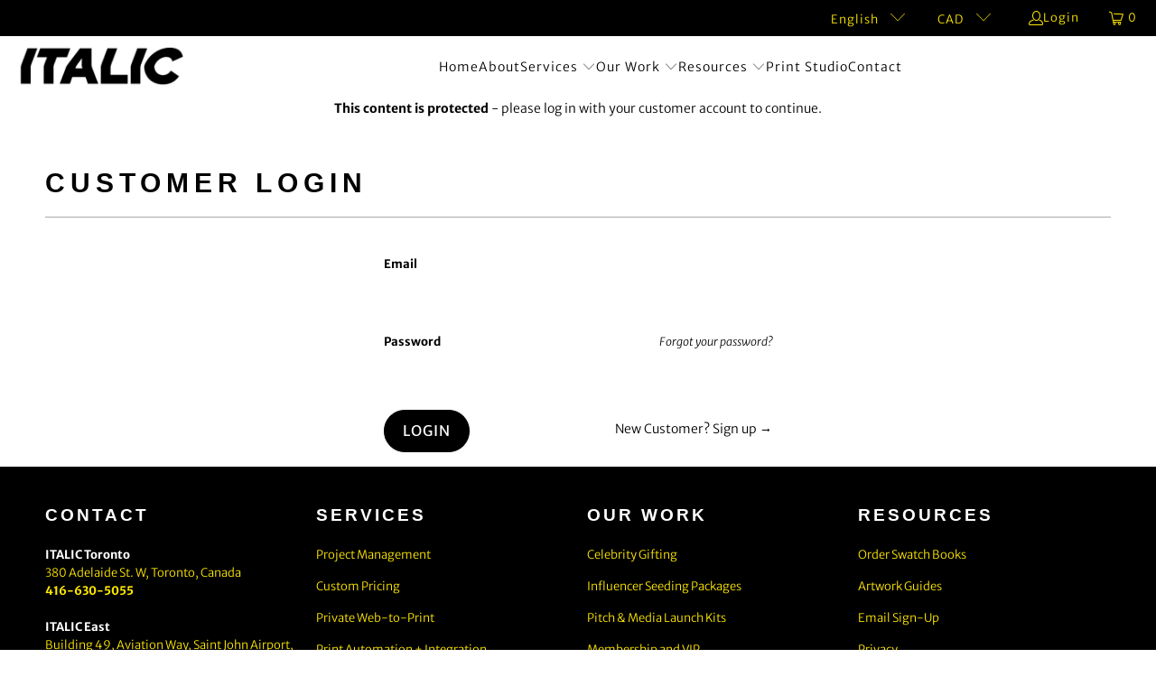

--- FILE ---
content_type: text/html; charset=utf-8
request_url: https://italicpress.com/products/blue-and-pink-packaging-stickers
body_size: 29499
content:


 <!DOCTYPE html>
<html class="no-js no-touch" lang="en"> <head> <meta name="robots" content="noindex" /><script type="application/vnd.locksmith+json" data-locksmith>{"version":"v254","locked":true,"initialized":true,"scope":"product","access_granted":false,"access_denied":true,"requires_customer":true,"manual_lock":false,"remote_lock":false,"has_timeout":false,"remote_rendered":null,"hide_resource":true,"hide_links_to_resource":true,"transparent":false,"locks":{"all":[392763],"opened":[]},"keys":[],"keys_signature":"6c3455c1aa2aa6b5a25611f83798315119b9256630fa27f22c8c18b0e52eb01f","state":{"template":"product","theme":131979083927,"product":"blue-and-pink-packaging-stickers","collection":"craigscooki","page":null,"blog":null,"article":null,"app":null},"now":1768552825,"path":"\/collections\/craigscooki\/products\/blue-and-pink-packaging-stickers","locale_root_url":"\/","canonical_url":"https:\/\/italicpress.com\/products\/blue-and-pink-packaging-stickers","customer_id":null,"customer_id_signature":"6c3455c1aa2aa6b5a25611f83798315119b9256630fa27f22c8c18b0e52eb01f","cart":null}</script><script data-locksmith>!function(){undefined;!function(){var s=window.Locksmith={},e=document.querySelector('script[type="application/vnd.locksmith+json"]'),n=e&&e.innerHTML;if(s.state={},s.util={},s.loading=!1,n)try{s.state=JSON.parse(n)}catch(d){}if(document.addEventListener&&document.querySelector){var o,i,a,t=[76,79,67,75,83,77,73,84,72,49,49],c=function(){i=t.slice(0)},l="style",r=function(e){e&&27!==e.keyCode&&"click"!==e.type||(document.removeEventListener("keydown",r),document.removeEventListener("click",r),o&&document.body.removeChild(o),o=null)};c(),document.addEventListener("keyup",function(e){if(e.keyCode===i[0]){if(clearTimeout(a),i.shift(),0<i.length)return void(a=setTimeout(c,1e3));c(),r(),(o=document.createElement("div"))[l].width="50%",o[l].maxWidth="1000px",o[l].height="85%",o[l].border="1px rgba(0, 0, 0, 0.2) solid",o[l].background="rgba(255, 255, 255, 0.99)",o[l].borderRadius="4px",o[l].position="fixed",o[l].top="50%",o[l].left="50%",o[l].transform="translateY(-50%) translateX(-50%)",o[l].boxShadow="0 2px 5px rgba(0, 0, 0, 0.3), 0 0 100vh 100vw rgba(0, 0, 0, 0.5)",o[l].zIndex="2147483645";var t=document.createElement("textarea");t.value=JSON.stringify(JSON.parse(n),null,2),t[l].border="none",t[l].display="block",t[l].boxSizing="border-box",t[l].width="100%",t[l].height="100%",t[l].background="transparent",t[l].padding="22px",t[l].fontFamily="monospace",t[l].fontSize="14px",t[l].color="#333",t[l].resize="none",t[l].outline="none",t.readOnly=!0,o.appendChild(t),document.body.appendChild(o),t.addEventListener("click",function(e){e.stopImmediatePropagation()}),t.select(),document.addEventListener("keydown",r),document.addEventListener("click",r)}})}s.isEmbedded=-1!==window.location.search.indexOf("_ab=0&_fd=0&_sc=1"),s.path=s.state.path||window.location.pathname,s.basePath=s.state.locale_root_url.concat("/apps/locksmith").replace(/^\/\//,"/"),s.reloading=!1,s.util.console=window.console||{log:function(){},error:function(){}},s.util.makeUrl=function(e,t){var n,o=s.basePath+e,i=[],a=s.cache();for(n in a)i.push(n+"="+encodeURIComponent(a[n]));for(n in t)i.push(n+"="+encodeURIComponent(t[n]));return s.state.customer_id&&(i.push("customer_id="+encodeURIComponent(s.state.customer_id)),i.push("customer_id_signature="+encodeURIComponent(s.state.customer_id_signature))),o+=(-1===o.indexOf("?")?"?":"&")+i.join("&")},s._initializeCallbacks=[],s.on=function(e,t){if("initialize"!==e)throw'Locksmith.on() currently only supports the "initialize" event';s._initializeCallbacks.push(t)},s.initializeSession=function(e){if(!s.isEmbedded){var t=!1,n=!0,o=!0;(e=e||{}).silent&&(o=n=!(t=!0)),s.ping({silent:t,spinner:n,reload:o,callback:function(){s._initializeCallbacks.forEach(function(e){e()})}})}},s.cache=function(e){var t={};try{var n=function i(e){return(document.cookie.match("(^|; )"+e+"=([^;]*)")||0)[2]};t=JSON.parse(decodeURIComponent(n("locksmith-params")||"{}"))}catch(d){}if(e){for(var o in e)t[o]=e[o];document.cookie="locksmith-params=; expires=Thu, 01 Jan 1970 00:00:00 GMT; path=/",document.cookie="locksmith-params="+encodeURIComponent(JSON.stringify(t))+"; path=/"}return t},s.cache.cart=s.state.cart,s.cache.cartLastSaved=null,s.params=s.cache(),s.util.reload=function(){s.reloading=!0;try{window.location.href=window.location.href.replace(/#.*/,"")}catch(d){s.util.console.error("Preferred reload method failed",d),window.location.reload()}},s.cache.saveCart=function(e){if(!s.cache.cart||s.cache.cart===s.cache.cartLastSaved)return e?e():null;var t=s.cache.cartLastSaved;s.cache.cartLastSaved=s.cache.cart,fetch("/cart/update.js",{method:"POST",headers:{"Content-Type":"application/json",Accept:"application/json"},body:JSON.stringify({attributes:{locksmith:s.cache.cart}})}).then(function(e){if(!e.ok)throw new Error("Cart update failed: "+e.status);return e.json()}).then(function(){e&&e()})["catch"](function(e){if(s.cache.cartLastSaved=t,!s.reloading)throw e})},s.util.spinnerHTML='<style>body{background:#FFF}@keyframes spin{from{transform:rotate(0deg)}to{transform:rotate(360deg)}}#loading{display:flex;width:100%;height:50vh;color:#777;align-items:center;justify-content:center}#loading .spinner{display:block;animation:spin 600ms linear infinite;position:relative;width:50px;height:50px}#loading .spinner-ring{stroke:currentColor;stroke-dasharray:100%;stroke-width:2px;stroke-linecap:round;fill:none}</style><div id="loading"><div class="spinner"><svg width="100%" height="100%"><svg preserveAspectRatio="xMinYMin"><circle class="spinner-ring" cx="50%" cy="50%" r="45%"></circle></svg></svg></div></div>',s.util.clobberBody=function(e){document.body.innerHTML=e},s.util.clobberDocument=function(e){e.responseText&&(e=e.responseText),document.documentElement&&document.removeChild(document.documentElement);var t=document.open("text/html","replace");t.writeln(e),t.close(),setTimeout(function(){var e=t.querySelector("[autofocus]");e&&e.focus()},100)},s.util.serializeForm=function(e){if(e&&"FORM"===e.nodeName){var t,n,o={};for(t=e.elements.length-1;0<=t;t-=1)if(""!==e.elements[t].name)switch(e.elements[t].nodeName){case"INPUT":switch(e.elements[t].type){default:case"text":case"hidden":case"password":case"button":case"reset":case"submit":o[e.elements[t].name]=e.elements[t].value;break;case"checkbox":case"radio":e.elements[t].checked&&(o[e.elements[t].name]=e.elements[t].value);break;case"file":}break;case"TEXTAREA":o[e.elements[t].name]=e.elements[t].value;break;case"SELECT":switch(e.elements[t].type){case"select-one":o[e.elements[t].name]=e.elements[t].value;break;case"select-multiple":for(n=e.elements[t].options.length-1;0<=n;n-=1)e.elements[t].options[n].selected&&(o[e.elements[t].name]=e.elements[t].options[n].value)}break;case"BUTTON":switch(e.elements[t].type){case"reset":case"submit":case"button":o[e.elements[t].name]=e.elements[t].value}}return o}},s.util.on=function(e,a,s,t){t=t||document;var c="locksmith-"+e+a,n=function(e){var t=e.target,n=e.target.parentElement,o=t&&t.className&&(t.className.baseVal||t.className)||"",i=n&&n.className&&(n.className.baseVal||n.className)||"";("string"==typeof o&&-1!==o.split(/\s+/).indexOf(a)||"string"==typeof i&&-1!==i.split(/\s+/).indexOf(a))&&!e[c]&&(e[c]=!0,s(e))};t.attachEvent?t.attachEvent(e,n):t.addEventListener(e,n,!1)},s.util.enableActions=function(e){s.util.on("click","locksmith-action",function(e){e.preventDefault();var t=e.target;t.dataset.confirmWith&&!confirm(t.dataset.confirmWith)||(t.disabled=!0,t.innerText=t.dataset.disableWith,s.post("/action",t.dataset.locksmithParams,{spinner:!1,type:"text",success:function(e){(e=JSON.parse(e.responseText)).message&&alert(e.message),s.util.reload()}}))},e)},s.util.inject=function(e,t){var n=["data","locksmith","append"];if(-1!==t.indexOf(n.join("-"))){var o=document.createElement("div");o.innerHTML=t,e.appendChild(o)}else e.innerHTML=t;var i,a,s=e.querySelectorAll("script");for(a=0;a<s.length;++a){i=s[a];var c=document.createElement("script");if(i.type&&(c.type=i.type),i.src)c.src=i.src;else{var l=document.createTextNode(i.innerHTML);c.appendChild(l)}e.appendChild(c)}var r=e.querySelector("[autofocus]");r&&r.focus()},s.post=function(e,t,n){!1!==(n=n||{}).spinner&&s.util.clobberBody(s.util.spinnerHTML);var o={};n.container===document?(o.layout=1,n.success=function(e){s.util.clobberDocument(e)}):n.container&&(o.layout=0,n.success=function(e){var t=document.getElementById(n.container);s.util.inject(t,e),t.id===t.firstChild.id&&t.parentElement.replaceChild(t.firstChild,t)}),n.form_type&&(t.form_type=n.form_type),n.include_layout_classes!==undefined&&(t.include_layout_classes=n.include_layout_classes),n.lock_id!==undefined&&(t.lock_id=n.lock_id),s.loading=!0;var i=s.util.makeUrl(e,o),a="json"===n.type||"text"===n.type;fetch(i,{method:"POST",headers:{"Content-Type":"application/json",Accept:a?"application/json":"text/html"},body:JSON.stringify(t)}).then(function(e){if(!e.ok)throw new Error("Request failed: "+e.status);return e.text()}).then(function(e){var t=n.success||s.util.clobberDocument;t(a?{responseText:e}:e)})["catch"](function(e){if(!s.reloading)if("dashboard.weglot.com"!==window.location.host){if(!n.silent)throw alert("Something went wrong! Please refresh and try again."),e;console.error(e)}else console.error(e)})["finally"](function(){s.loading=!1})},s.postResource=function(e,t){e.path=s.path,e.search=window.location.search,e.state=s.state,e.passcode&&(e.passcode=e.passcode.trim()),e.email&&(e.email=e.email.trim()),e.state.cart=s.cache.cart,e.locksmith_json=s.jsonTag,e.locksmith_json_signature=s.jsonTagSignature,s.post("/resource",e,t)},s.ping=function(e){if(!s.isEmbedded){e=e||{};s.post("/ping",{path:s.path,search:window.location.search,state:s.state},{spinner:!!e.spinner,silent:"undefined"==typeof e.silent||e.silent,type:"text",success:function(e){e&&e.responseText?(e=JSON.parse(e.responseText)).messages&&0<e.messages.length&&s.showMessages(e.messages):console.error("[Locksmith] Invalid result in ping callback:",e)}})}},s.timeoutMonitor=function(){var e=s.cache.cart;s.ping({callback:function(){e!==s.cache.cart||setTimeout(function(){s.timeoutMonitor()},6e4)}})},s.showMessages=function(e){var t=document.createElement("div");t.style.position="fixed",t.style.left=0,t.style.right=0,t.style.bottom="-50px",t.style.opacity=0,t.style.background="#191919",t.style.color="#ddd",t.style.transition="bottom 0.2s, opacity 0.2s",t.style.zIndex=999999,t.innerHTML=" <style>          .locksmith-ab .locksmith-b { display: none; }          .locksmith-ab.toggled .locksmith-b { display: flex; }          .locksmith-ab.toggled .locksmith-a { display: none; }          .locksmith-flex { display: flex; flex-wrap: wrap; justify-content: space-between; align-items: center; padding: 10px 20px; }          .locksmith-message + .locksmith-message { border-top: 1px #555 solid; }          .locksmith-message a { color: inherit; font-weight: bold; }          .locksmith-message a:hover { color: inherit; opacity: 0.8; }          a.locksmith-ab-toggle { font-weight: inherit; text-decoration: underline; }          .locksmith-text { flex-grow: 1; }          .locksmith-cta { flex-grow: 0; text-align: right; }          .locksmith-cta button { transform: scale(0.8); transform-origin: left; }          .locksmith-cta > * { display: block; }          .locksmith-cta > * + * { margin-top: 10px; }          .locksmith-message a.locksmith-close { flex-grow: 0; text-decoration: none; margin-left: 15px; font-size: 30px; font-family: monospace; display: block; padding: 2px 10px; }                    @media screen and (max-width: 600px) {            .locksmith-wide-only { display: none !important; }            .locksmith-flex { padding: 0 15px; }            .locksmith-flex > * { margin-top: 5px; margin-bottom: 5px; }            .locksmith-cta { text-align: left; }          }                    @media screen and (min-width: 601px) {            .locksmith-narrow-only { display: none !important; }          }</style>      "+e.map(function(e){return'<div class="locksmith-message">'+e+"</div>"}).join(""),document.body.appendChild(t),document.body.style.position="relative",document.body.parentElement.style.paddingBottom=t.offsetHeight+"px",setTimeout(function(){t.style.bottom=0,t.style.opacity=1},50),s.util.on("click","locksmith-ab-toggle",function(e){e.preventDefault();for(var t=e.target.parentElement;-1===t.className.split(" ").indexOf("locksmith-ab");)t=t.parentElement;-1!==t.className.split(" ").indexOf("toggled")?t.className=t.className.replace("toggled",""):t.className=t.className+" toggled"}),s.util.enableActions(t)}}()}();</script> <script data-locksmith>Locksmith.cache.cart=null</script> <script data-locksmith>Locksmith.jsonTag="{\"version\":\"v254\",\"locked\":true,\"initialized\":true,\"scope\":\"product\",\"access_granted\":false,\"access_denied\":true,\"requires_customer\":true,\"manual_lock\":false,\"remote_lock\":false,\"has_timeout\":false,\"remote_rendered\":null,\"hide_resource\":true,\"hide_links_to_resource\":true,\"transparent\":false,\"locks\":{\"all\":[392763],\"opened\":[]},\"keys\":[],\"keys_signature\":\"6c3455c1aa2aa6b5a25611f83798315119b9256630fa27f22c8c18b0e52eb01f\",\"state\":{\"template\":\"product\",\"theme\":131979083927,\"product\":\"blue-and-pink-packaging-stickers\",\"collection\":\"craigscooki\",\"page\":null,\"blog\":null,\"article\":null,\"app\":null},\"now\":1768552825,\"path\":\"\\\/collections\\\/craigscooki\\\/products\\\/blue-and-pink-packaging-stickers\",\"locale_root_url\":\"\\\/\",\"canonical_url\":\"https:\\\/\\\/italicpress.com\\\/products\\\/blue-and-pink-packaging-stickers\",\"customer_id\":null,\"customer_id_signature\":\"6c3455c1aa2aa6b5a25611f83798315119b9256630fa27f22c8c18b0e52eb01f\",\"cart\":null}";Locksmith.jsonTagSignature="2d0256fc97f3a808d3e2ac9b9d0ccd0412faecd118d8669aa2d83cfb2ae21784"</script> <script>
    window.Store = window.Store || {};
    window.Store.id = 27918222;</script> <meta charset="utf-8"> <meta http-equiv="cleartype" content="on"> <meta name="robots" content="index,follow"> <!-- Mobile Specific Metas --> <meta name="HandheldFriendly" content="True"> <meta name="MobileOptimized" content="320"> <meta name="viewport" content="width=device-width,initial-scale=1"> <meta name="theme-color" content="#ffffff"> <title>
      Blue and Pink Packaging Stickers - Italic Inc</title> <!-- Preconnect Domains --> <link rel="preconnect" href="https://fonts.shopifycdn.com" /> <link rel="preconnect" href="https://cdn.shopify.com" /> <link rel="preconnect" href="https://v.shopify.com" /> <link rel="preconnect" href="https://cdn.shopifycloud.com" /> <link rel="preconnect" href="https://monorail-edge.shopifysvc.com"> <!-- fallback for browsers that don't support preconnect --> <link rel="dns-prefetch" href="https://fonts.shopifycdn.com" /> <link rel="dns-prefetch" href="https://cdn.shopify.com" /> <link rel="dns-prefetch" href="https://v.shopify.com" /> <link rel="dns-prefetch" href="https://cdn.shopifycloud.com" /> <link rel="dns-prefetch" href="https://monorail-edge.shopifysvc.com"> <!-- Preload Assets --> <link rel="preload" href="//italicpress.com/cdn/shop/t/10/assets/fancybox.css?v=19278034316635137701674245325" as="style"> <link rel="preload" href="//italicpress.com/cdn/shop/t/10/assets/styles.css?v=46011462985412652341762882054" as="style"> <link rel="preload" href="//italicpress.com/cdn/shop/t/10/assets/jquery.min.js?v=81049236547974671631674245325" as="script"> <link rel="preload" href="//italicpress.com/cdn/shop/t/10/assets/vendors.js?v=110606657863731852701674245326" as="script"> <link rel="preload" href="//italicpress.com/cdn/shop/t/10/assets/sections.js?v=101325471108091185951674245352" as="script"> <link rel="preload" href="//italicpress.com/cdn/shop/t/10/assets/utilities.js?v=179684771267404657711674245352" as="script"> <link rel="preload" href="//italicpress.com/cdn/shop/t/10/assets/app.js?v=158359464742694423361674245352" as="script"> <!-- Stylesheet for Fancybox library --> <link href="//italicpress.com/cdn/shop/t/10/assets/fancybox.css?v=19278034316635137701674245325" rel="stylesheet" type="text/css" media="all" /> <!-- Stylesheets for Turbo --> <link href="//italicpress.com/cdn/shop/t/10/assets/styles.css?v=46011462985412652341762882054" rel="stylesheet" type="text/css" media="all" /> <script>
      window.lazySizesConfig = window.lazySizesConfig || {};

      lazySizesConfig.expand = 300;
      lazySizesConfig.loadHidden = false;

      /*! lazysizes - v5.2.2 - bgset plugin */
      !function(e,t){var a=function(){t(e.lazySizes),e.removeEventListener("lazyunveilread",a,!0)};t=t.bind(null,e,e.document),"object"==typeof module&&module.exports?t(require("lazysizes")):"function"==typeof define&&define.amd?define(["lazysizes"],t):e.lazySizes?a():e.addEventListener("lazyunveilread",a,!0)}(window,function(e,z,g){"use strict";var c,y,b,f,i,s,n,v,m;e.addEventListener&&(c=g.cfg,y=/\s+/g,b=/\s*\|\s+|\s+\|\s*/g,f=/^(.+?)(?:\s+\[\s*(.+?)\s*\])(?:\s+\[\s*(.+?)\s*\])?$/,i=/^\s*\(*\s*type\s*:\s*(.+?)\s*\)*\s*$/,s=/\(|\)|'/,n={contain:1,cover:1},v=function(e,t){var a;t&&((a=t.match(i))&&a[1]?e.setAttribute("type",a[1]):e.setAttribute("media",c.customMedia[t]||t))},m=function(e){var t,a,i,r;e.target._lazybgset&&(a=(t=e.target)._lazybgset,(i=t.currentSrc||t.src)&&((r=g.fire(a,"bgsetproxy",{src:i,useSrc:s.test(i)?JSON.stringify(i):i})).defaultPrevented||(a.style.backgroundImage="url("+r.detail.useSrc+")")),t._lazybgsetLoading&&(g.fire(a,"_lazyloaded",{},!1,!0),delete t._lazybgsetLoading))},addEventListener("lazybeforeunveil",function(e){var t,a,i,r,s,n,l,d,o,u;!e.defaultPrevented&&(t=e.target.getAttribute("data-bgset"))&&(o=e.target,(u=z.createElement("img")).alt="",u._lazybgsetLoading=!0,e.detail.firesLoad=!0,a=t,i=o,r=u,s=z.createElement("picture"),n=i.getAttribute(c.sizesAttr),l=i.getAttribute("data-ratio"),d=i.getAttribute("data-optimumx"),i._lazybgset&&i._lazybgset.parentNode==i&&i.removeChild(i._lazybgset),Object.defineProperty(r,"_lazybgset",{value:i,writable:!0}),Object.defineProperty(i,"_lazybgset",{value:s,writable:!0}),a=a.replace(y," ").split(b),s.style.display="none",r.className=c.lazyClass,1!=a.length||n||(n="auto"),a.forEach(function(e){var t,a=z.createElement("source");n&&"auto"!=n&&a.setAttribute("sizes",n),(t=e.match(f))?(a.setAttribute(c.srcsetAttr,t[1]),v(a,t[2]),v(a,t[3])):a.setAttribute(c.srcsetAttr,e),s.appendChild(a)}),n&&(r.setAttribute(c.sizesAttr,n),i.removeAttribute(c.sizesAttr),i.removeAttribute("sizes")),d&&r.setAttribute("data-optimumx",d),l&&r.setAttribute("data-ratio",l),s.appendChild(r),i.appendChild(s),setTimeout(function(){g.loader.unveil(u),g.rAF(function(){g.fire(u,"_lazyloaded",{},!0,!0),u.complete&&m({target:u})})}))}),z.addEventListener("load",m,!0),e.addEventListener("lazybeforesizes",function(e){var t,a,i,r;e.detail.instance==g&&e.target._lazybgset&&e.detail.dataAttr&&(t=e.target._lazybgset,i=t,r=(getComputedStyle(i)||{getPropertyValue:function(){}}).getPropertyValue("background-size"),!n[r]&&n[i.style.backgroundSize]&&(r=i.style.backgroundSize),n[a=r]&&(e.target._lazysizesParentFit=a,g.rAF(function(){e.target.setAttribute("data-parent-fit",a),e.target._lazysizesParentFit&&delete e.target._lazysizesParentFit})))},!0),z.documentElement.addEventListener("lazybeforesizes",function(e){var t,a;!e.defaultPrevented&&e.target._lazybgset&&e.detail.instance==g&&(e.detail.width=(t=e.target._lazybgset,a=g.gW(t,t.parentNode),(!t._lazysizesWidth||a>t._lazysizesWidth)&&(t._lazysizesWidth=a),t._lazysizesWidth))}))});

      /*! lazysizes - v5.2.2 */
      !function(e){var t=function(u,D,f){"use strict";var k,H;if(function(){var e;var t={lazyClass:"lazyload",loadedClass:"lazyloaded",loadingClass:"lazyloading",preloadClass:"lazypreload",errorClass:"lazyerror",autosizesClass:"lazyautosizes",srcAttr:"data-src",srcsetAttr:"data-srcset",sizesAttr:"data-sizes",minSize:40,customMedia:{},init:true,expFactor:1.5,hFac:.8,loadMode:2,loadHidden:true,ricTimeout:0,throttleDelay:125};H=u.lazySizesConfig||u.lazysizesConfig||{};for(e in t){if(!(e in H)){H[e]=t[e]}}}(),!D||!D.getElementsByClassName){return{init:function(){},cfg:H,noSupport:true}}var O=D.documentElement,a=u.HTMLPictureElement,P="addEventListener",$="getAttribute",q=u[P].bind(u),I=u.setTimeout,U=u.requestAnimationFrame||I,l=u.requestIdleCallback,j=/^picture$/i,r=["load","error","lazyincluded","_lazyloaded"],i={},G=Array.prototype.forEach,J=function(e,t){if(!i[t]){i[t]=new RegExp("(\\s|^)"+t+"(\\s|$)")}return i[t].test(e[$]("class")||"")&&i[t]},K=function(e,t){if(!J(e,t)){e.setAttribute("class",(e[$]("class")||"").trim()+" "+t)}},Q=function(e,t){var i;if(i=J(e,t)){e.setAttribute("class",(e[$]("class")||"").replace(i," "))}},V=function(t,i,e){var a=e?P:"removeEventListener";if(e){V(t,i)}r.forEach(function(e){t[a](e,i)})},X=function(e,t,i,a,r){var n=D.createEvent("Event");if(!i){i={}}i.instance=k;n.initEvent(t,!a,!r);n.detail=i;e.dispatchEvent(n);return n},Y=function(e,t){var i;if(!a&&(i=u.picturefill||H.pf)){if(t&&t.src&&!e[$]("srcset")){e.setAttribute("srcset",t.src)}i({reevaluate:true,elements:[e]})}else if(t&&t.src){e.src=t.src}},Z=function(e,t){return(getComputedStyle(e,null)||{})[t]},s=function(e,t,i){i=i||e.offsetWidth;while(i<H.minSize&&t&&!e._lazysizesWidth){i=t.offsetWidth;t=t.parentNode}return i},ee=function(){var i,a;var t=[];var r=[];var n=t;var s=function(){var e=n;n=t.length?r:t;i=true;a=false;while(e.length){e.shift()()}i=false};var e=function(e,t){if(i&&!t){e.apply(this,arguments)}else{n.push(e);if(!a){a=true;(D.hidden?I:U)(s)}}};e._lsFlush=s;return e}(),te=function(i,e){return e?function(){ee(i)}:function(){var e=this;var t=arguments;ee(function(){i.apply(e,t)})}},ie=function(e){var i;var a=0;var r=H.throttleDelay;var n=H.ricTimeout;var t=function(){i=false;a=f.now();e()};var s=l&&n>49?function(){l(t,{timeout:n});if(n!==H.ricTimeout){n=H.ricTimeout}}:te(function(){I(t)},true);return function(e){var t;if(e=e===true){n=33}if(i){return}i=true;t=r-(f.now()-a);if(t<0){t=0}if(e||t<9){s()}else{I(s,t)}}},ae=function(e){var t,i;var a=99;var r=function(){t=null;e()};var n=function(){var e=f.now()-i;if(e<a){I(n,a-e)}else{(l||r)(r)}};return function(){i=f.now();if(!t){t=I(n,a)}}},e=function(){var v,m,c,h,e;var y,z,g,p,C,b,A;var n=/^img$/i;var d=/^iframe$/i;var E="onscroll"in u&&!/(gle|ing)bot/.test(navigator.userAgent);var _=0;var w=0;var N=0;var M=-1;var x=function(e){N--;if(!e||N<0||!e.target){N=0}};var W=function(e){if(A==null){A=Z(D.body,"visibility")=="hidden"}return A||!(Z(e.parentNode,"visibility")=="hidden"&&Z(e,"visibility")=="hidden")};var S=function(e,t){var i;var a=e;var r=W(e);g-=t;b+=t;p-=t;C+=t;while(r&&(a=a.offsetParent)&&a!=D.body&&a!=O){r=(Z(a,"opacity")||1)>0;if(r&&Z(a,"overflow")!="visible"){i=a.getBoundingClientRect();r=C>i.left&&p<i.right&&b>i.top-1&&g<i.bottom+1}}return r};var t=function(){var e,t,i,a,r,n,s,l,o,u,f,c;var d=k.elements;if((h=H.loadMode)&&N<8&&(e=d.length)){t=0;M++;for(;t<e;t++){if(!d[t]||d[t]._lazyRace){continue}if(!E||k.prematureUnveil&&k.prematureUnveil(d[t])){R(d[t]);continue}if(!(l=d[t][$]("data-expand"))||!(n=l*1)){n=w}if(!u){u=!H.expand||H.expand<1?O.clientHeight>500&&O.clientWidth>500?500:370:H.expand;k._defEx=u;f=u*H.expFactor;c=H.hFac;A=null;if(w<f&&N<1&&M>2&&h>2&&!D.hidden){w=f;M=0}else if(h>1&&M>1&&N<6){w=u}else{w=_}}if(o!==n){y=innerWidth+n*c;z=innerHeight+n;s=n*-1;o=n}i=d[t].getBoundingClientRect();if((b=i.bottom)>=s&&(g=i.top)<=z&&(C=i.right)>=s*c&&(p=i.left)<=y&&(b||C||p||g)&&(H.loadHidden||W(d[t]))&&(m&&N<3&&!l&&(h<3||M<4)||S(d[t],n))){R(d[t]);r=true;if(N>9){break}}else if(!r&&m&&!a&&N<4&&M<4&&h>2&&(v[0]||H.preloadAfterLoad)&&(v[0]||!l&&(b||C||p||g||d[t][$](H.sizesAttr)!="auto"))){a=v[0]||d[t]}}if(a&&!r){R(a)}}};var i=ie(t);var B=function(e){var t=e.target;if(t._lazyCache){delete t._lazyCache;return}x(e);K(t,H.loadedClass);Q(t,H.loadingClass);V(t,L);X(t,"lazyloaded")};var a=te(B);var L=function(e){a({target:e.target})};var T=function(t,i){try{t.contentWindow.location.replace(i)}catch(e){t.src=i}};var F=function(e){var t;var i=e[$](H.srcsetAttr);if(t=H.customMedia[e[$]("data-media")||e[$]("media")]){e.setAttribute("media",t)}if(i){e.setAttribute("srcset",i)}};var s=te(function(t,e,i,a,r){var n,s,l,o,u,f;if(!(u=X(t,"lazybeforeunveil",e)).defaultPrevented){if(a){if(i){K(t,H.autosizesClass)}else{t.setAttribute("sizes",a)}}s=t[$](H.srcsetAttr);n=t[$](H.srcAttr);if(r){l=t.parentNode;o=l&&j.test(l.nodeName||"")}f=e.firesLoad||"src"in t&&(s||n||o);u={target:t};K(t,H.loadingClass);if(f){clearTimeout(c);c=I(x,2500);V(t,L,true)}if(o){G.call(l.getElementsByTagName("source"),F)}if(s){t.setAttribute("srcset",s)}else if(n&&!o){if(d.test(t.nodeName)){T(t,n)}else{t.src=n}}if(r&&(s||o)){Y(t,{src:n})}}if(t._lazyRace){delete t._lazyRace}Q(t,H.lazyClass);ee(function(){var e=t.complete&&t.naturalWidth>1;if(!f||e){if(e){K(t,"ls-is-cached")}B(u);t._lazyCache=true;I(function(){if("_lazyCache"in t){delete t._lazyCache}},9)}if(t.loading=="lazy"){N--}},true)});var R=function(e){if(e._lazyRace){return}var t;var i=n.test(e.nodeName);var a=i&&(e[$](H.sizesAttr)||e[$]("sizes"));var r=a=="auto";if((r||!m)&&i&&(e[$]("src")||e.srcset)&&!e.complete&&!J(e,H.errorClass)&&J(e,H.lazyClass)){return}t=X(e,"lazyunveilread").detail;if(r){re.updateElem(e,true,e.offsetWidth)}e._lazyRace=true;N++;s(e,t,r,a,i)};var r=ae(function(){H.loadMode=3;i()});var l=function(){if(H.loadMode==3){H.loadMode=2}r()};var o=function(){if(m){return}if(f.now()-e<999){I(o,999);return}m=true;H.loadMode=3;i();q("scroll",l,true)};return{_:function(){e=f.now();k.elements=D.getElementsByClassName(H.lazyClass);v=D.getElementsByClassName(H.lazyClass+" "+H.preloadClass);q("scroll",i,true);q("resize",i,true);q("pageshow",function(e){if(e.persisted){var t=D.querySelectorAll("."+H.loadingClass);if(t.length&&t.forEach){U(function(){t.forEach(function(e){if(e.complete){R(e)}})})}}});if(u.MutationObserver){new MutationObserver(i).observe(O,{childList:true,subtree:true,attributes:true})}else{O[P]("DOMNodeInserted",i,true);O[P]("DOMAttrModified",i,true);setInterval(i,999)}q("hashchange",i,true);["focus","mouseover","click","load","transitionend","animationend"].forEach(function(e){D[P](e,i,true)});if(/d$|^c/.test(D.readyState)){o()}else{q("load",o);D[P]("DOMContentLoaded",i);I(o,2e4)}if(k.elements.length){t();ee._lsFlush()}else{i()}},checkElems:i,unveil:R,_aLSL:l}}(),re=function(){var i;var n=te(function(e,t,i,a){var r,n,s;e._lazysizesWidth=a;a+="px";e.setAttribute("sizes",a);if(j.test(t.nodeName||"")){r=t.getElementsByTagName("source");for(n=0,s=r.length;n<s;n++){r[n].setAttribute("sizes",a)}}if(!i.detail.dataAttr){Y(e,i.detail)}});var a=function(e,t,i){var a;var r=e.parentNode;if(r){i=s(e,r,i);a=X(e,"lazybeforesizes",{width:i,dataAttr:!!t});if(!a.defaultPrevented){i=a.detail.width;if(i&&i!==e._lazysizesWidth){n(e,r,a,i)}}}};var e=function(){var e;var t=i.length;if(t){e=0;for(;e<t;e++){a(i[e])}}};var t=ae(e);return{_:function(){i=D.getElementsByClassName(H.autosizesClass);q("resize",t)},checkElems:t,updateElem:a}}(),t=function(){if(!t.i&&D.getElementsByClassName){t.i=true;re._();e._()}};return I(function(){H.init&&t()}),k={cfg:H,autoSizer:re,loader:e,init:t,uP:Y,aC:K,rC:Q,hC:J,fire:X,gW:s,rAF:ee}}(e,e.document,Date);e.lazySizes=t,"object"==typeof module&&module.exports&&(module.exports=t)}("undefined"!=typeof window?window:{});</script> <!-- Icons --> <link rel="shortcut icon" type="image/x-icon" href="//italicpress.com/cdn/shop/files/favicon-32x32_180x180.png?v=1613729092"> <link rel="apple-touch-icon" href="//italicpress.com/cdn/shop/files/favicon-32x32_180x180.png?v=1613729092"/> <link rel="apple-touch-icon" sizes="57x57" href="//italicpress.com/cdn/shop/files/favicon-32x32_57x57.png?v=1613729092"/> <link rel="apple-touch-icon" sizes="60x60" href="//italicpress.com/cdn/shop/files/favicon-32x32_60x60.png?v=1613729092"/> <link rel="apple-touch-icon" sizes="72x72" href="//italicpress.com/cdn/shop/files/favicon-32x32_72x72.png?v=1613729092"/> <link rel="apple-touch-icon" sizes="76x76" href="//italicpress.com/cdn/shop/files/favicon-32x32_76x76.png?v=1613729092"/> <link rel="apple-touch-icon" sizes="114x114" href="//italicpress.com/cdn/shop/files/favicon-32x32_114x114.png?v=1613729092"/> <link rel="apple-touch-icon" sizes="180x180" href="//italicpress.com/cdn/shop/files/favicon-32x32_180x180.png?v=1613729092"/> <link rel="apple-touch-icon" sizes="228x228" href="//italicpress.com/cdn/shop/files/favicon-32x32_228x228.png?v=1613729092"/> <link rel="canonical" href="https://italicpress.com/products/blue-and-pink-packaging-stickers"/> <script src="//italicpress.com/cdn/shopifycloud/storefront/assets/themes_support/shopify_common-5f594365.js" defer></script> <script src="//italicpress.com/cdn/shopifycloud/storefront/assets/themes_support/customer_area-f1b6eefc.js" defer></script> <script src="//italicpress.com/cdn/shop/t/10/assets/jquery.min.js?v=81049236547974671631674245325" defer></script> <script type="text/javascript" src="/services/javascripts/currencies.js" data-no-instant></script> <script src="//italicpress.com/cdn/shop/t/10/assets/currencies.js?v=104585741455031924401674245325" defer></script> <script>
      window.PXUTheme = window.PXUTheme || {};
      window.PXUTheme.version = '8.3.0';
      window.PXUTheme.name = 'Turbo';</script>
    


    
<template id="price-ui"><span class="price " data-price></span><span class="compare-at-price" data-compare-at-price></span><span class="unit-pricing" data-unit-pricing></span></template> <template id="price-ui-badge"><div class="price-ui-badge__sticker price-ui-badge__sticker--"> <span class="price-ui-badge__sticker-text" data-badge></span></div></template> <template id="price-ui__price"><span class="money" data-price></span></template> <template id="price-ui__price-range"><span class="price-min" data-price-min><span class="money" data-price></span></span> - <span class="price-max" data-price-max><span class="money" data-price></span></span></template> <template id="price-ui__unit-pricing"><span class="unit-quantity" data-unit-quantity></span> | <span class="unit-price" data-unit-price><span class="money" data-price></span></span> / <span class="unit-measurement" data-unit-measurement></span></template> <template id="price-ui-badge__percent-savings-range">Save up to <span data-price-percent></span>%</template> <template id="price-ui-badge__percent-savings">Save <span data-price-percent></span>%</template> <template id="price-ui-badge__price-savings-range">Save up to <span class="money" data-price></span></template> <template id="price-ui-badge__price-savings">Save <span class="money" data-price></span></template> <template id="price-ui-badge__on-sale">Sale</template> <template id="price-ui-badge__sold-out">Sold out</template> <template id="price-ui-badge__in-stock">In stock</template> <script>
      
window.PXUTheme = window.PXUTheme || {};


window.PXUTheme.theme_settings = {};
window.PXUTheme.currency = {};
window.PXUTheme.routes = window.PXUTheme.routes || {};


window.PXUTheme.theme_settings.display_tos_checkbox = false;
window.PXUTheme.theme_settings.go_to_checkout = true;
window.PXUTheme.theme_settings.cart_action = "ajax";
window.PXUTheme.theme_settings.cart_shipping_calculator = false;


window.PXUTheme.theme_settings.collection_swatches = false;
window.PXUTheme.theme_settings.collection_secondary_image = false;


window.PXUTheme.currency.show_multiple_currencies = true;
window.PXUTheme.currency.shop_currency = "CAD";
window.PXUTheme.currency.default_currency = "CAD";
window.PXUTheme.currency.display_format = "money_format";
window.PXUTheme.currency.money_format = "${{amount}}";
window.PXUTheme.currency.money_format_no_currency = "${{amount}}";
window.PXUTheme.currency.money_format_currency = "${{amount}} CAD";
window.PXUTheme.currency.native_multi_currency = true;
window.PXUTheme.currency.iso_code = "CAD";
window.PXUTheme.currency.symbol = "$";


window.PXUTheme.theme_settings.display_inventory_left = false;
window.PXUTheme.theme_settings.inventory_threshold = 10;
window.PXUTheme.theme_settings.limit_quantity = false;


window.PXUTheme.theme_settings.menu_position = "inline";


window.PXUTheme.theme_settings.newsletter_popup = false;
window.PXUTheme.theme_settings.newsletter_popup_days = "7";
window.PXUTheme.theme_settings.newsletter_popup_mobile = false;
window.PXUTheme.theme_settings.newsletter_popup_seconds = 0;


window.PXUTheme.theme_settings.pagination_type = "basic_pagination";


window.PXUTheme.theme_settings.enable_shopify_collection_badges = false;
window.PXUTheme.theme_settings.quick_shop_thumbnail_position = "bottom-thumbnails";
window.PXUTheme.theme_settings.product_form_style = "select";
window.PXUTheme.theme_settings.sale_banner_enabled = false;
window.PXUTheme.theme_settings.display_savings = false;
window.PXUTheme.theme_settings.display_sold_out_price = false;
window.PXUTheme.theme_settings.free_text = "Price TBD";
window.PXUTheme.theme_settings.video_looping = null;
window.PXUTheme.theme_settings.quick_shop_style = "popup";
window.PXUTheme.theme_settings.hover_enabled = false;


window.PXUTheme.routes.cart_url = "/cart";
window.PXUTheme.routes.root_url = "/";
window.PXUTheme.routes.search_url = "/search";
window.PXUTheme.routes.all_products_collection_url = "/collections/all";
window.PXUTheme.routes.product_recommendations_url = "/recommendations/products";


window.PXUTheme.theme_settings.image_loading_style = "blur-up";


window.PXUTheme.theme_settings.search_option = "product,page,article";
window.PXUTheme.theme_settings.search_items_to_display = 5;
window.PXUTheme.theme_settings.enable_autocomplete = true;


window.PXUTheme.theme_settings.page_dots_enabled = false;
window.PXUTheme.theme_settings.slideshow_arrow_size = "light";


window.PXUTheme.theme_settings.quick_shop_enabled = false;


window.PXUTheme.translation = {};


window.PXUTheme.translation.agree_to_terms_warning = "You must agree with the terms and conditions to checkout.";
window.PXUTheme.translation.one_item_left = "item left";
window.PXUTheme.translation.items_left_text = "items left";
window.PXUTheme.translation.cart_savings_text = "Total Savings";
window.PXUTheme.translation.cart_discount_text = "Discount";
window.PXUTheme.translation.cart_subtotal_text = "Subtotal";
window.PXUTheme.translation.cart_remove_text = "Remove";
window.PXUTheme.translation.cart_free_text = "Free";


window.PXUTheme.translation.newsletter_success_text = "Thank you for joining our mailing list!";


window.PXUTheme.translation.notify_email = "Enter your email address...";
window.PXUTheme.translation.notify_email_value = "Translation missing: en.contact.fields.email";
window.PXUTheme.translation.notify_email_send = "Send";
window.PXUTheme.translation.notify_message_first = "Please notify me when ";
window.PXUTheme.translation.notify_message_last = " becomes available - ";
window.PXUTheme.translation.notify_success_text = "Thanks! We will notify you when this product becomes available!";


window.PXUTheme.translation.add_to_cart = "Add to Cart";
window.PXUTheme.translation.coming_soon_text = "Coming Soon";
window.PXUTheme.translation.sold_out_text = "Sold Out";
window.PXUTheme.translation.sale_text = "Sale";
window.PXUTheme.translation.savings_text = "You Save";
window.PXUTheme.translation.from_text = "from";
window.PXUTheme.translation.new_text = "New";
window.PXUTheme.translation.pre_order_text = "Pre-Order";
window.PXUTheme.translation.unavailable_text = "Unavailable";


window.PXUTheme.translation.all_results = "View all results";
window.PXUTheme.translation.no_results = "No results found.";


window.PXUTheme.media_queries = {};
window.PXUTheme.media_queries.small = window.matchMedia( "(max-width: 480px)" );
window.PXUTheme.media_queries.medium = window.matchMedia( "(max-width: 798px)" );
window.PXUTheme.media_queries.large = window.matchMedia( "(min-width: 799px)" );
window.PXUTheme.media_queries.larger = window.matchMedia( "(min-width: 960px)" );
window.PXUTheme.media_queries.xlarge = window.matchMedia( "(min-width: 1200px)" );
window.PXUTheme.media_queries.ie10 = window.matchMedia( "all and (-ms-high-contrast: none), (-ms-high-contrast: active)" );
window.PXUTheme.media_queries.tablet = window.matchMedia( "only screen and (min-width: 799px) and (max-width: 1024px)" );
window.PXUTheme.media_queries.mobile_and_tablet = window.matchMedia( "(max-width: 1024px)" );</script> <script src="//italicpress.com/cdn/shop/t/10/assets/vendors.js?v=110606657863731852701674245326" defer></script> <script src="//italicpress.com/cdn/shop/t/10/assets/sections.js?v=101325471108091185951674245352" defer></script> <script src="//italicpress.com/cdn/shop/t/10/assets/utilities.js?v=179684771267404657711674245352" defer></script> <script src="//italicpress.com/cdn/shop/t/10/assets/app.js?v=158359464742694423361674245352" defer></script> <script></script> <script>window.performance && window.performance.mark && window.performance.mark('shopify.content_for_header.start');</script><meta id="shopify-digital-wallet" name="shopify-digital-wallet" content="/27918222/digital_wallets/dialog">
<meta name="shopify-checkout-api-token" content="5135c5a1f358e4377a0ee250d15f3a32">
<link rel="alternate" hreflang="x-default" href="https://italicpress.com/products/blue-and-pink-packaging-stickers">
<link rel="alternate" hreflang="en" href="https://italicpress.com/products/blue-and-pink-packaging-stickers">
<link rel="alternate" hreflang="fr" href="https://italicpress.com/fr/products/blue-and-pink-packaging-stickers">
<link href="https://italicpress.com/products/blue-and-pink-packaging-stickers">
<script async="async" src="/checkouts/internal/preloads.js?locale=en-CA"></script>
<link rel="preconnect" href="https://shop.app" crossorigin="anonymous">
<script async="async" src="https://shop.app/checkouts/internal/preloads.js?locale=en-CA&shop_id=27918222" crossorigin="anonymous"></script>
<script id="apple-pay-shop-capabilities" type="application/json">{"shopId":27918222,"countryCode":"CA","currencyCode":"CAD","merchantCapabilities":["supports3DS"],"merchantId":"gid:\/\/shopify\/Shop\/27918222","merchantName":"Italic Inc","requiredBillingContactFields":["postalAddress","email","phone"],"requiredShippingContactFields":["postalAddress","email","phone"],"shippingType":"shipping","supportedNetworks":["visa","masterCard","amex","discover","interac","jcb"],"total":{"type":"pending","label":"Italic Inc","amount":"1.00"},"shopifyPaymentsEnabled":true,"supportsSubscriptions":true}</script>
<script id="shopify-features" type="application/json">{"accessToken":"5135c5a1f358e4377a0ee250d15f3a32","betas":["rich-media-storefront-analytics"],"domain":"italicpress.com","predictiveSearch":true,"shopId":27918222,"locale":"en"}</script>
<script>var Shopify = Shopify || {};
Shopify.shop = "dt-print-solutions.myshopify.com";
Shopify.locale = "en";
Shopify.currency = {"active":"CAD","rate":"1.0"};
Shopify.country = "CA";
Shopify.theme = {"name":"turbo-seoul (1-20-2023)","id":131979083927,"schema_name":"Turbo","schema_version":"8.3.0","theme_store_id":null,"role":"main"};
Shopify.theme.handle = "null";
Shopify.theme.style = {"id":null,"handle":null};
Shopify.cdnHost = "italicpress.com/cdn";
Shopify.routes = Shopify.routes || {};
Shopify.routes.root = "/";</script>
<script type="module">!function(o){(o.Shopify=o.Shopify||{}).modules=!0}(window);</script>
<script>!function(o){function n(){var o=[];function n(){o.push(Array.prototype.slice.apply(arguments))}return n.q=o,n}var t=o.Shopify=o.Shopify||{};t.loadFeatures=n(),t.autoloadFeatures=n()}(window);</script>
<script>
  window.ShopifyPay = window.ShopifyPay || {};
  window.ShopifyPay.apiHost = "shop.app\/pay";
  window.ShopifyPay.redirectState = null;
</script>
<script id="shop-js-analytics" type="application/json">{"pageType":"product"}</script>
<script defer="defer" async type="module" src="//italicpress.com/cdn/shopifycloud/shop-js/modules/v2/client.init-shop-cart-sync_IZsNAliE.en.esm.js"></script>
<script defer="defer" async type="module" src="//italicpress.com/cdn/shopifycloud/shop-js/modules/v2/chunk.common_0OUaOowp.esm.js"></script>
<script type="module">
  await import("//italicpress.com/cdn/shopifycloud/shop-js/modules/v2/client.init-shop-cart-sync_IZsNAliE.en.esm.js");
await import("//italicpress.com/cdn/shopifycloud/shop-js/modules/v2/chunk.common_0OUaOowp.esm.js");

  window.Shopify.SignInWithShop?.initShopCartSync?.({"fedCMEnabled":true,"windoidEnabled":true});

</script>
<script defer="defer" async type="module" src="//italicpress.com/cdn/shopifycloud/shop-js/modules/v2/client.payment-terms_CNlwjfZz.en.esm.js"></script>
<script defer="defer" async type="module" src="//italicpress.com/cdn/shopifycloud/shop-js/modules/v2/chunk.common_0OUaOowp.esm.js"></script>
<script defer="defer" async type="module" src="//italicpress.com/cdn/shopifycloud/shop-js/modules/v2/chunk.modal_CGo_dVj3.esm.js"></script>
<script type="module">
  await import("//italicpress.com/cdn/shopifycloud/shop-js/modules/v2/client.payment-terms_CNlwjfZz.en.esm.js");
await import("//italicpress.com/cdn/shopifycloud/shop-js/modules/v2/chunk.common_0OUaOowp.esm.js");
await import("//italicpress.com/cdn/shopifycloud/shop-js/modules/v2/chunk.modal_CGo_dVj3.esm.js");

  
</script>
<script>
  window.Shopify = window.Shopify || {};
  if (!window.Shopify.featureAssets) window.Shopify.featureAssets = {};
  window.Shopify.featureAssets['shop-js'] = {"shop-cart-sync":["modules/v2/client.shop-cart-sync_DLOhI_0X.en.esm.js","modules/v2/chunk.common_0OUaOowp.esm.js"],"init-fed-cm":["modules/v2/client.init-fed-cm_C6YtU0w6.en.esm.js","modules/v2/chunk.common_0OUaOowp.esm.js"],"shop-button":["modules/v2/client.shop-button_BCMx7GTG.en.esm.js","modules/v2/chunk.common_0OUaOowp.esm.js"],"shop-cash-offers":["modules/v2/client.shop-cash-offers_BT26qb5j.en.esm.js","modules/v2/chunk.common_0OUaOowp.esm.js","modules/v2/chunk.modal_CGo_dVj3.esm.js"],"init-windoid":["modules/v2/client.init-windoid_B9PkRMql.en.esm.js","modules/v2/chunk.common_0OUaOowp.esm.js"],"init-shop-email-lookup-coordinator":["modules/v2/client.init-shop-email-lookup-coordinator_DZkqjsbU.en.esm.js","modules/v2/chunk.common_0OUaOowp.esm.js"],"shop-toast-manager":["modules/v2/client.shop-toast-manager_Di2EnuM7.en.esm.js","modules/v2/chunk.common_0OUaOowp.esm.js"],"shop-login-button":["modules/v2/client.shop-login-button_BtqW_SIO.en.esm.js","modules/v2/chunk.common_0OUaOowp.esm.js","modules/v2/chunk.modal_CGo_dVj3.esm.js"],"avatar":["modules/v2/client.avatar_BTnouDA3.en.esm.js"],"pay-button":["modules/v2/client.pay-button_CWa-C9R1.en.esm.js","modules/v2/chunk.common_0OUaOowp.esm.js"],"init-shop-cart-sync":["modules/v2/client.init-shop-cart-sync_IZsNAliE.en.esm.js","modules/v2/chunk.common_0OUaOowp.esm.js"],"init-customer-accounts":["modules/v2/client.init-customer-accounts_DenGwJTU.en.esm.js","modules/v2/client.shop-login-button_BtqW_SIO.en.esm.js","modules/v2/chunk.common_0OUaOowp.esm.js","modules/v2/chunk.modal_CGo_dVj3.esm.js"],"init-shop-for-new-customer-accounts":["modules/v2/client.init-shop-for-new-customer-accounts_JdHXxpS9.en.esm.js","modules/v2/client.shop-login-button_BtqW_SIO.en.esm.js","modules/v2/chunk.common_0OUaOowp.esm.js","modules/v2/chunk.modal_CGo_dVj3.esm.js"],"init-customer-accounts-sign-up":["modules/v2/client.init-customer-accounts-sign-up_D6__K_p8.en.esm.js","modules/v2/client.shop-login-button_BtqW_SIO.en.esm.js","modules/v2/chunk.common_0OUaOowp.esm.js","modules/v2/chunk.modal_CGo_dVj3.esm.js"],"checkout-modal":["modules/v2/client.checkout-modal_C_ZQDY6s.en.esm.js","modules/v2/chunk.common_0OUaOowp.esm.js","modules/v2/chunk.modal_CGo_dVj3.esm.js"],"shop-follow-button":["modules/v2/client.shop-follow-button_XetIsj8l.en.esm.js","modules/v2/chunk.common_0OUaOowp.esm.js","modules/v2/chunk.modal_CGo_dVj3.esm.js"],"lead-capture":["modules/v2/client.lead-capture_DvA72MRN.en.esm.js","modules/v2/chunk.common_0OUaOowp.esm.js","modules/v2/chunk.modal_CGo_dVj3.esm.js"],"shop-login":["modules/v2/client.shop-login_ClXNxyh6.en.esm.js","modules/v2/chunk.common_0OUaOowp.esm.js","modules/v2/chunk.modal_CGo_dVj3.esm.js"],"payment-terms":["modules/v2/client.payment-terms_CNlwjfZz.en.esm.js","modules/v2/chunk.common_0OUaOowp.esm.js","modules/v2/chunk.modal_CGo_dVj3.esm.js"]};
</script>
<script>(function() {
  var isLoaded = false;
  function asyncLoad() {
    if (isLoaded) return;
    isLoaded = true;
    var urls = ["https:\/\/store.dtprintsolutions.com\/EcommerceGateway\/uStoreConnectForShopify\/GetScriptForTag?shop=dt-print-solutions.myshopify.com","https:\/\/formbuilder.hulkapps.com\/skeletopapp.js?shop=dt-print-solutions.myshopify.com","https:\/\/sapp.multivariants.com\/gate\/out\/sys\/js\/init.js?shop=dt-print-solutions.myshopify.com"];
    for (var i = 0; i <urls.length; i++) {
      var s = document.createElement('script');
      s.type = 'text/javascript';
      s.async = true;
      s.src = urls[i];
      var x = document.getElementsByTagName('script')[0];
      x.parentNode.insertBefore(s, x);
    }
  };
  if(window.attachEvent) {
    window.attachEvent('onload', asyncLoad);
  } else {
    window.addEventListener('load', asyncLoad, false);
  }
})();</script>
<script id="__st">var __st={"a":27918222,"offset":-18000,"reqid":"361202f9-13a2-4744-b826-3dbea837a0c8-1768552824","pageurl":"italicpress.com\/products\/blue-and-pink-packaging-stickers","u":"af5e8d3a2eb1","p":"product","rtyp":"product","rid":7989010890903};</script>
<script>window.ShopifyPaypalV4VisibilityTracking = true;</script>
<script id="captcha-bootstrap">!function(){'use strict';const t='contact',e='account',n='new_comment',o=[[t,t],['blogs',n],['comments',n],[t,'customer']],c=[[e,'customer_login'],[e,'guest_login'],[e,'recover_customer_password'],[e,'create_customer']],r=t=>t.map((([t,e])=>`form[action*='/${t}']:not([data-nocaptcha='true']) input[name='form_type'][value='${e}']`)).join(','),a=t=>()=>t?[...document.querySelectorAll(t)].map((t=>t.form)):[];function s(){const t=[...o],e=r(t);return a(e)}const i='password',u='form_key',d=['recaptcha-v3-token','g-recaptcha-response','h-captcha-response',i],f=()=>{try{return window.sessionStorage}catch{return}},m='__shopify_v',_=t=>t.elements[u];function p(t,e,n=!1){try{const o=window.sessionStorage,c=JSON.parse(o.getItem(e)),{data:r}=function(t){const{data:e,action:n}=t;return t[m]||n?{data:e,action:n}:{data:t,action:n}}(c);for(const[e,n]of Object.entries(r))t.elements[e]&&(t.elements[e].value=n);n&&o.removeItem(e)}catch(o){console.error('form repopulation failed',{error:o})}}const l='form_type',E='cptcha';function T(t){t.dataset[E]=!0}const w=window,h=w.document,L='Shopify',v='ce_forms',y='captcha';let A=!1;((t,e)=>{const n=(g='f06e6c50-85a8-45c8-87d0-21a2b65856fe',I='https://cdn.shopify.com/shopifycloud/storefront-forms-hcaptcha/ce_storefront_forms_captcha_hcaptcha.v1.5.2.iife.js',D={infoText:'Protected by hCaptcha',privacyText:'Privacy',termsText:'Terms'},(t,e,n)=>{const o=w[L][v],c=o.bindForm;if(c)return c(t,g,e,D).then(n);var r;o.q.push([[t,g,e,D],n]),r=I,A||(h.body.append(Object.assign(h.createElement('script'),{id:'captcha-provider',async:!0,src:r})),A=!0)});var g,I,D;w[L]=w[L]||{},w[L][v]=w[L][v]||{},w[L][v].q=[],w[L][y]=w[L][y]||{},w[L][y].protect=function(t,e){n(t,void 0,e),T(t)},Object.freeze(w[L][y]),function(t,e,n,w,h,L){const[v,y,A,g]=function(t,e,n){const i=e?o:[],u=t?c:[],d=[...i,...u],f=r(d),m=r(i),_=r(d.filter((([t,e])=>n.includes(e))));return[a(f),a(m),a(_),s()]}(w,h,L),I=t=>{const e=t.target;return e instanceof HTMLFormElement?e:e&&e.form},D=t=>v().includes(t);t.addEventListener('submit',(t=>{const e=I(t);if(!e)return;const n=D(e)&&!e.dataset.hcaptchaBound&&!e.dataset.recaptchaBound,o=_(e),c=g().includes(e)&&(!o||!o.value);(n||c)&&t.preventDefault(),c&&!n&&(function(t){try{if(!f())return;!function(t){const e=f();if(!e)return;const n=_(t);if(!n)return;const o=n.value;o&&e.removeItem(o)}(t);const e=Array.from(Array(32),(()=>Math.random().toString(36)[2])).join('');!function(t,e){_(t)||t.append(Object.assign(document.createElement('input'),{type:'hidden',name:u})),t.elements[u].value=e}(t,e),function(t,e){const n=f();if(!n)return;const o=[...t.querySelectorAll(`input[type='${i}']`)].map((({name:t})=>t)),c=[...d,...o],r={};for(const[a,s]of new FormData(t).entries())c.includes(a)||(r[a]=s);n.setItem(e,JSON.stringify({[m]:1,action:t.action,data:r}))}(t,e)}catch(e){console.error('failed to persist form',e)}}(e),e.submit())}));const S=(t,e)=>{t&&!t.dataset[E]&&(n(t,e.some((e=>e===t))),T(t))};for(const o of['focusin','change'])t.addEventListener(o,(t=>{const e=I(t);D(e)&&S(e,y())}));const B=e.get('form_key'),M=e.get(l),P=B&&M;t.addEventListener('DOMContentLoaded',(()=>{const t=y();if(P)for(const e of t)e.elements[l].value===M&&p(e,B);[...new Set([...A(),...v().filter((t=>'true'===t.dataset.shopifyCaptcha))])].forEach((e=>S(e,t)))}))}(h,new URLSearchParams(w.location.search),n,t,e,['guest_login'])})(!0,!0)}();</script>
<script integrity="sha256-4kQ18oKyAcykRKYeNunJcIwy7WH5gtpwJnB7kiuLZ1E=" data-source-attribution="shopify.loadfeatures" defer="defer" src="//italicpress.com/cdn/shopifycloud/storefront/assets/storefront/load_feature-a0a9edcb.js" crossorigin="anonymous"></script>
<script crossorigin="anonymous" defer="defer" src="//italicpress.com/cdn/shopifycloud/storefront/assets/shopify_pay/storefront-65b4c6d7.js?v=20250812"></script>
<script data-source-attribution="shopify.dynamic_checkout.dynamic.init">var Shopify=Shopify||{};Shopify.PaymentButton=Shopify.PaymentButton||{isStorefrontPortableWallets:!0,init:function(){window.Shopify.PaymentButton.init=function(){};var t=document.createElement("script");t.src="https://italicpress.com/cdn/shopifycloud/portable-wallets/latest/portable-wallets.en.js",t.type="module",document.head.appendChild(t)}};
</script>
<script data-source-attribution="shopify.dynamic_checkout.buyer_consent">
  function portableWalletsHideBuyerConsent(e){var t=document.getElementById("shopify-buyer-consent"),n=document.getElementById("shopify-subscription-policy-button");t&&n&&(t.classList.add("hidden"),t.setAttribute("aria-hidden","true"),n.removeEventListener("click",e))}function portableWalletsShowBuyerConsent(e){var t=document.getElementById("shopify-buyer-consent"),n=document.getElementById("shopify-subscription-policy-button");t&&n&&(t.classList.remove("hidden"),t.removeAttribute("aria-hidden"),n.addEventListener("click",e))}window.Shopify?.PaymentButton&&(window.Shopify.PaymentButton.hideBuyerConsent=portableWalletsHideBuyerConsent,window.Shopify.PaymentButton.showBuyerConsent=portableWalletsShowBuyerConsent);
</script>
<script>
  function portableWalletsCleanup(e){e&&e.src&&console.error("Failed to load portable wallets script "+e.src);var t=document.querySelectorAll("shopify-accelerated-checkout .shopify-payment-button__skeleton, shopify-accelerated-checkout-cart .wallet-cart-button__skeleton"),e=document.getElementById("shopify-buyer-consent");for(let e=0;e<t.length;e++)t[e].remove();e&&e.remove()}function portableWalletsNotLoadedAsModule(e){e instanceof ErrorEvent&&"string"==typeof e.message&&e.message.includes("import.meta")&&"string"==typeof e.filename&&e.filename.includes("portable-wallets")&&(window.removeEventListener("error",portableWalletsNotLoadedAsModule),window.Shopify.PaymentButton.failedToLoad=e,"loading"===document.readyState?document.addEventListener("DOMContentLoaded",window.Shopify.PaymentButton.init):window.Shopify.PaymentButton.init())}window.addEventListener("error",portableWalletsNotLoadedAsModule);
</script>

<script type="module" src="https://italicpress.com/cdn/shopifycloud/portable-wallets/latest/portable-wallets.en.js" onError="portableWalletsCleanup(this)" crossorigin="anonymous"></script>
<script nomodule>
  document.addEventListener("DOMContentLoaded", portableWalletsCleanup);
</script>

<link id="shopify-accelerated-checkout-styles" rel="stylesheet" media="screen" href="https://italicpress.com/cdn/shopifycloud/portable-wallets/latest/accelerated-checkout-backwards-compat.css" crossorigin="anonymous">
<style id="shopify-accelerated-checkout-cart">
        #shopify-buyer-consent {
  margin-top: 1em;
  display: inline-block;
  width: 100%;
}

#shopify-buyer-consent.hidden {
  display: none;
}

#shopify-subscription-policy-button {
  background: none;
  border: none;
  padding: 0;
  text-decoration: underline;
  font-size: inherit;
  cursor: pointer;
}

#shopify-subscription-policy-button::before {
  box-shadow: none;
}

      </style>

<script>window.performance && window.performance.mark && window.performance.mark('shopify.content_for_header.end');</script>

    

<meta name="author" content="Italic Inc">
<meta property="og:url" content="https://italicpress.com/products/blue-and-pink-packaging-stickers">
<meta property="og:site_name" content="Italic Inc"> <meta property="og:image:width" content="1080"> <meta property="og:image:height" content="1080"> <meta property="og:image:width" content="1080"> <meta property="og:image:height" content="1080"> <meta property="og:image:width" content="1080"> <meta property="og:image:height" content="1080"> <meta property="product:price:amount" content="737.50"> <meta property="product:price:currency" content="CAD">








<meta name="twitter:card" content="summary">






<meta name="twitter:image:alt" content="Blue and Pink Packaging Stickers"> <!-- "snippets/shogun-head.liquid" was not rendered, the associated app was uninstalled --> <!--CPC--> <script src='https://ajax.googleapis.com/ajax/libs/jquery/3.5.1/jquery.min.js'></script> <!--CPC--> <script src='https://calcapi.printgrid.io/shopify/calculator.js'></script>
<!-- BEGIN app block: shopify://apps/froonze-loyalty-wishlist/blocks/customer_account_page/3c495b68-652c-468d-a0ef-5bad6935d104 --><!-- BEGIN app snippet: main_color_variables -->





<style>
  :root {
    --frcp-primaryColor:  #ffdd00;
    --frcp-btnTextColor: #ffffff;
    --frcp-backgroundColor: #ffffff;
    --frcp-textColor: #202202;
    --frcp-hoverOpacity:  0.7;
  }
</style>
<!-- END app snippet -->

<script>
  window.frcp ||= {}
  frcp.customerPage ||= {}
  frcp.customerPage.enabled = true
  frcp.customerPage.path = "\/products\/blue-and-pink-packaging-stickers"
  frcp.customerPage.accountPage = null
  frcp.customerId = null
</script>




  
    <!-- BEGIN app snippet: shop_data_script --><script id='frcp_shop_data_script'>
  window.frcp = window.frcp || {}
  window.frcp.customerPage = window.frcp.customerPage || {}
  window.frcp.plugins = window.frcp.plugins || Object({"social_logins":null,"wishlist":null,"order_actions":null,"custom_forms":null,"loyalty":null,"customer_account":"grandfathered","reorder_btn":true,"custom_pages":true,"recently_viewed":true})
</script>
<!-- END app snippet -->
    <!-- BEGIN app snippet: assets_loader --><script id="recently_viewed">
  (function() {
    const _loadAsset = function(tag, params, id) {
      const asset = document.createElement(tag)
      for (const key in params) asset[key] = params[key]
      if (id) asset.id = `frcp_${id.split('-')[0]}_main_js`
      document.head.append(asset)
    }
    if (document.readyState !== 'loading') {
      _loadAsset('script', { src: 'https://cdn.shopify.com/extensions/019bba91-c314-770d-85a1-b154f49c8504/customer-portal-261/assets/recently_viewed-Cv02ChBo.js', type: 'module', defer: true }, 'recently_viewed-Cv02ChBo.js')
    } else {
      document.addEventListener('DOMContentLoaded', () => {
        _loadAsset('script', { src: 'https://cdn.shopify.com/extensions/019bba91-c314-770d-85a1-b154f49c8504/customer-portal-261/assets/recently_viewed-Cv02ChBo.js', type: 'module', defer: true }, 'recently_viewed-Cv02ChBo.js')
      })
    }

    
  })()
</script>
<!-- END app snippet -->
  



<!-- END app block --><link href="https://monorail-edge.shopifysvc.com" rel="dns-prefetch">
<script>(function(){if ("sendBeacon" in navigator && "performance" in window) {try {var session_token_from_headers = performance.getEntriesByType('navigation')[0].serverTiming.find(x => x.name == '_s').description;} catch {var session_token_from_headers = undefined;}var session_cookie_matches = document.cookie.match(/_shopify_s=([^;]*)/);var session_token_from_cookie = session_cookie_matches && session_cookie_matches.length === 2 ? session_cookie_matches[1] : "";var session_token = session_token_from_headers || session_token_from_cookie || "";function handle_abandonment_event(e) {var entries = performance.getEntries().filter(function(entry) {return /monorail-edge.shopifysvc.com/.test(entry.name);});if (!window.abandonment_tracked && entries.length === 0) {window.abandonment_tracked = true;var currentMs = Date.now();var navigation_start = performance.timing.navigationStart;var payload = {shop_id: 27918222,url: window.location.href,navigation_start,duration: currentMs - navigation_start,session_token,page_type: "product"};window.navigator.sendBeacon("https://monorail-edge.shopifysvc.com/v1/produce", JSON.stringify({schema_id: "online_store_buyer_site_abandonment/1.1",payload: payload,metadata: {event_created_at_ms: currentMs,event_sent_at_ms: currentMs}}));}}window.addEventListener('pagehide', handle_abandonment_event);}}());</script>
<script id="web-pixels-manager-setup">(function e(e,d,r,n,o){if(void 0===o&&(o={}),!Boolean(null===(a=null===(i=window.Shopify)||void 0===i?void 0:i.analytics)||void 0===a?void 0:a.replayQueue)){var i,a;window.Shopify=window.Shopify||{};var t=window.Shopify;t.analytics=t.analytics||{};var s=t.analytics;s.replayQueue=[],s.publish=function(e,d,r){return s.replayQueue.push([e,d,r]),!0};try{self.performance.mark("wpm:start")}catch(e){}var l=function(){var e={modern:/Edge?\/(1{2}[4-9]|1[2-9]\d|[2-9]\d{2}|\d{4,})\.\d+(\.\d+|)|Firefox\/(1{2}[4-9]|1[2-9]\d|[2-9]\d{2}|\d{4,})\.\d+(\.\d+|)|Chrom(ium|e)\/(9{2}|\d{3,})\.\d+(\.\d+|)|(Maci|X1{2}).+ Version\/(15\.\d+|(1[6-9]|[2-9]\d|\d{3,})\.\d+)([,.]\d+|)( \(\w+\)|)( Mobile\/\w+|) Safari\/|Chrome.+OPR\/(9{2}|\d{3,})\.\d+\.\d+|(CPU[ +]OS|iPhone[ +]OS|CPU[ +]iPhone|CPU IPhone OS|CPU iPad OS)[ +]+(15[._]\d+|(1[6-9]|[2-9]\d|\d{3,})[._]\d+)([._]\d+|)|Android:?[ /-](13[3-9]|1[4-9]\d|[2-9]\d{2}|\d{4,})(\.\d+|)(\.\d+|)|Android.+Firefox\/(13[5-9]|1[4-9]\d|[2-9]\d{2}|\d{4,})\.\d+(\.\d+|)|Android.+Chrom(ium|e)\/(13[3-9]|1[4-9]\d|[2-9]\d{2}|\d{4,})\.\d+(\.\d+|)|SamsungBrowser\/([2-9]\d|\d{3,})\.\d+/,legacy:/Edge?\/(1[6-9]|[2-9]\d|\d{3,})\.\d+(\.\d+|)|Firefox\/(5[4-9]|[6-9]\d|\d{3,})\.\d+(\.\d+|)|Chrom(ium|e)\/(5[1-9]|[6-9]\d|\d{3,})\.\d+(\.\d+|)([\d.]+$|.*Safari\/(?![\d.]+ Edge\/[\d.]+$))|(Maci|X1{2}).+ Version\/(10\.\d+|(1[1-9]|[2-9]\d|\d{3,})\.\d+)([,.]\d+|)( \(\w+\)|)( Mobile\/\w+|) Safari\/|Chrome.+OPR\/(3[89]|[4-9]\d|\d{3,})\.\d+\.\d+|(CPU[ +]OS|iPhone[ +]OS|CPU[ +]iPhone|CPU IPhone OS|CPU iPad OS)[ +]+(10[._]\d+|(1[1-9]|[2-9]\d|\d{3,})[._]\d+)([._]\d+|)|Android:?[ /-](13[3-9]|1[4-9]\d|[2-9]\d{2}|\d{4,})(\.\d+|)(\.\d+|)|Mobile Safari.+OPR\/([89]\d|\d{3,})\.\d+\.\d+|Android.+Firefox\/(13[5-9]|1[4-9]\d|[2-9]\d{2}|\d{4,})\.\d+(\.\d+|)|Android.+Chrom(ium|e)\/(13[3-9]|1[4-9]\d|[2-9]\d{2}|\d{4,})\.\d+(\.\d+|)|Android.+(UC? ?Browser|UCWEB|U3)[ /]?(15\.([5-9]|\d{2,})|(1[6-9]|[2-9]\d|\d{3,})\.\d+)\.\d+|SamsungBrowser\/(5\.\d+|([6-9]|\d{2,})\.\d+)|Android.+MQ{2}Browser\/(14(\.(9|\d{2,})|)|(1[5-9]|[2-9]\d|\d{3,})(\.\d+|))(\.\d+|)|K[Aa][Ii]OS\/(3\.\d+|([4-9]|\d{2,})\.\d+)(\.\d+|)/},d=e.modern,r=e.legacy,n=navigator.userAgent;return n.match(d)?"modern":n.match(r)?"legacy":"unknown"}(),u="modern"===l?"modern":"legacy",c=(null!=n?n:{modern:"",legacy:""})[u],f=function(e){return[e.baseUrl,"/wpm","/b",e.hashVersion,"modern"===e.buildTarget?"m":"l",".js"].join("")}({baseUrl:d,hashVersion:r,buildTarget:u}),m=function(e){var d=e.version,r=e.bundleTarget,n=e.surface,o=e.pageUrl,i=e.monorailEndpoint;return{emit:function(e){var a=e.status,t=e.errorMsg,s=(new Date).getTime(),l=JSON.stringify({metadata:{event_sent_at_ms:s},events:[{schema_id:"web_pixels_manager_load/3.1",payload:{version:d,bundle_target:r,page_url:o,status:a,surface:n,error_msg:t},metadata:{event_created_at_ms:s}}]});if(!i)return console&&console.warn&&console.warn("[Web Pixels Manager] No Monorail endpoint provided, skipping logging."),!1;try{return self.navigator.sendBeacon.bind(self.navigator)(i,l)}catch(e){}var u=new XMLHttpRequest;try{return u.open("POST",i,!0),u.setRequestHeader("Content-Type","text/plain"),u.send(l),!0}catch(e){return console&&console.warn&&console.warn("[Web Pixels Manager] Got an unhandled error while logging to Monorail."),!1}}}}({version:r,bundleTarget:l,surface:e.surface,pageUrl:self.location.href,monorailEndpoint:e.monorailEndpoint});try{o.browserTarget=l,function(e){var d=e.src,r=e.async,n=void 0===r||r,o=e.onload,i=e.onerror,a=e.sri,t=e.scriptDataAttributes,s=void 0===t?{}:t,l=document.createElement("script"),u=document.querySelector("head"),c=document.querySelector("body");if(l.async=n,l.src=d,a&&(l.integrity=a,l.crossOrigin="anonymous"),s)for(var f in s)if(Object.prototype.hasOwnProperty.call(s,f))try{l.dataset[f]=s[f]}catch(e){}if(o&&l.addEventListener("load",o),i&&l.addEventListener("error",i),u)u.appendChild(l);else{if(!c)throw new Error("Did not find a head or body element to append the script");c.appendChild(l)}}({src:f,async:!0,onload:function(){if(!function(){var e,d;return Boolean(null===(d=null===(e=window.Shopify)||void 0===e?void 0:e.analytics)||void 0===d?void 0:d.initialized)}()){var d=window.webPixelsManager.init(e)||void 0;if(d){var r=window.Shopify.analytics;r.replayQueue.forEach((function(e){var r=e[0],n=e[1],o=e[2];d.publishCustomEvent(r,n,o)})),r.replayQueue=[],r.publish=d.publishCustomEvent,r.visitor=d.visitor,r.initialized=!0}}},onerror:function(){return m.emit({status:"failed",errorMsg:"".concat(f," has failed to load")})},sri:function(e){var d=/^sha384-[A-Za-z0-9+/=]+$/;return"string"==typeof e&&d.test(e)}(c)?c:"",scriptDataAttributes:o}),m.emit({status:"loading"})}catch(e){m.emit({status:"failed",errorMsg:(null==e?void 0:e.message)||"Unknown error"})}}})({shopId: 27918222,storefrontBaseUrl: "https://italicpress.com",extensionsBaseUrl: "https://extensions.shopifycdn.com/cdn/shopifycloud/web-pixels-manager",monorailEndpoint: "https://monorail-edge.shopifysvc.com/unstable/produce_batch",surface: "storefront-renderer",enabledBetaFlags: ["2dca8a86"],webPixelsConfigList: [{"id":"shopify-app-pixel","configuration":"{}","eventPayloadVersion":"v1","runtimeContext":"STRICT","scriptVersion":"0450","apiClientId":"shopify-pixel","type":"APP","privacyPurposes":["ANALYTICS","MARKETING"]},{"id":"shopify-custom-pixel","eventPayloadVersion":"v1","runtimeContext":"LAX","scriptVersion":"0450","apiClientId":"shopify-pixel","type":"CUSTOM","privacyPurposes":["ANALYTICS","MARKETING"]}],isMerchantRequest: false,initData: {"shop":{"name":"Italic Inc","paymentSettings":{"currencyCode":"CAD"},"myshopifyDomain":"dt-print-solutions.myshopify.com","countryCode":"CA","storefrontUrl":"https:\/\/italicpress.com"},"customer":null,"cart":null,"checkout":null,"productVariants":[{"price":{"amount":737.5,"currencyCode":"CAD"},"product":{"title":"Blue and Pink Packaging Stickers","vendor":"Italic Inc","id":"7989010890903","untranslatedTitle":"Blue and Pink Packaging Stickers","url":"\/products\/blue-and-pink-packaging-stickers","type":""},"id":"43071566315671","image":{"src":"\/\/italicpress.com\/cdn\/shop\/products\/MicrosoftTeams-image_3.jpg?v=1681501968"},"sku":"","title":"4000 (2000 Pink\/ 2000 Blue)","untranslatedTitle":"4000 (2000 Pink\/ 2000 Blue)"},{"price":{"amount":827.5,"currencyCode":"CAD"},"product":{"title":"Blue and Pink Packaging Stickers","vendor":"Italic Inc","id":"7989010890903","untranslatedTitle":"Blue and Pink Packaging Stickers","url":"\/products\/blue-and-pink-packaging-stickers","type":""},"id":"43071566381207","image":{"src":"\/\/italicpress.com\/cdn\/shop\/products\/MicrosoftTeams-image_3.jpg?v=1681501968"},"sku":"","title":"8000 (4000 Pink\/ 4000 Blue)","untranslatedTitle":"8000 (4000 Pink\/ 4000 Blue)"}],"purchasingCompany":null},},"https://italicpress.com/cdn","fcfee988w5aeb613cpc8e4bc33m6693e112",{"modern":"","legacy":""},{"shopId":"27918222","storefrontBaseUrl":"https:\/\/italicpress.com","extensionBaseUrl":"https:\/\/extensions.shopifycdn.com\/cdn\/shopifycloud\/web-pixels-manager","surface":"storefront-renderer","enabledBetaFlags":"[\"2dca8a86\"]","isMerchantRequest":"false","hashVersion":"fcfee988w5aeb613cpc8e4bc33m6693e112","publish":"custom","events":"[[\"page_viewed\",{}],[\"product_viewed\",{\"productVariant\":{\"price\":{\"amount\":737.5,\"currencyCode\":\"CAD\"},\"product\":{\"title\":\"Blue and Pink Packaging Stickers\",\"vendor\":\"Italic Inc\",\"id\":\"7989010890903\",\"untranslatedTitle\":\"Blue and Pink Packaging Stickers\",\"url\":\"\/products\/blue-and-pink-packaging-stickers\",\"type\":\"\"},\"id\":\"43071566315671\",\"image\":{\"src\":\"\/\/italicpress.com\/cdn\/shop\/products\/MicrosoftTeams-image_3.jpg?v=1681501968\"},\"sku\":\"\",\"title\":\"4000 (2000 Pink\/ 2000 Blue)\",\"untranslatedTitle\":\"4000 (2000 Pink\/ 2000 Blue)\"}}]]"});</script><script>
  window.ShopifyAnalytics = window.ShopifyAnalytics || {};
  window.ShopifyAnalytics.meta = window.ShopifyAnalytics.meta || {};
  window.ShopifyAnalytics.meta.currency = 'CAD';
  var meta = {"product":{"id":7989010890903,"gid":"gid:\/\/shopify\/Product\/7989010890903","vendor":"Italic Inc","type":"","handle":"blue-and-pink-packaging-stickers","variants":[{"id":43071566315671,"price":73750,"name":"Blue and Pink Packaging Stickers - 4000 (2000 Pink\/ 2000 Blue)","public_title":"4000 (2000 Pink\/ 2000 Blue)","sku":""},{"id":43071566381207,"price":82750,"name":"Blue and Pink Packaging Stickers - 8000 (4000 Pink\/ 4000 Blue)","public_title":"8000 (4000 Pink\/ 4000 Blue)","sku":""}],"remote":false},"page":{"pageType":"product","resourceType":"product","resourceId":7989010890903,"requestId":"361202f9-13a2-4744-b826-3dbea837a0c8-1768552824"}};
  for (var attr in meta) {
    window.ShopifyAnalytics.meta[attr] = meta[attr];
  }
</script>
<script class="analytics">
  (function () {
    var customDocumentWrite = function(content) {
      var jquery = null;

      if (window.jQuery) {
        jquery = window.jQuery;
      } else if (window.Checkout && window.Checkout.$) {
        jquery = window.Checkout.$;
      }

      if (jquery) {
        jquery('body').append(content);
      }
    };

    var hasLoggedConversion = function(token) {
      if (token) {
        return document.cookie.indexOf('loggedConversion=' + token) !== -1;
      }
      return false;
    }

    var setCookieIfConversion = function(token) {
      if (token) {
        var twoMonthsFromNow = new Date(Date.now());
        twoMonthsFromNow.setMonth(twoMonthsFromNow.getMonth() + 2);

        document.cookie = 'loggedConversion=' + token + '; expires=' + twoMonthsFromNow;
      }
    }

    var trekkie = window.ShopifyAnalytics.lib = window.trekkie = window.trekkie || [];
    if (trekkie.integrations) {
      return;
    }
    trekkie.methods = [
      'identify',
      'page',
      'ready',
      'track',
      'trackForm',
      'trackLink'
    ];
    trekkie.factory = function(method) {
      return function() {
        var args = Array.prototype.slice.call(arguments);
        args.unshift(method);
        trekkie.push(args);
        return trekkie;
      };
    };
    for (var i = 0; i < trekkie.methods.length; i++) {
      var key = trekkie.methods[i];
      trekkie[key] = trekkie.factory(key);
    }
    trekkie.load = function(config) {
      trekkie.config = config || {};
      trekkie.config.initialDocumentCookie = document.cookie;
      var first = document.getElementsByTagName('script')[0];
      var script = document.createElement('script');
      script.type = 'text/javascript';
      script.onerror = function(e) {
        var scriptFallback = document.createElement('script');
        scriptFallback.type = 'text/javascript';
        scriptFallback.onerror = function(error) {
                var Monorail = {
      produce: function produce(monorailDomain, schemaId, payload) {
        var currentMs = new Date().getTime();
        var event = {
          schema_id: schemaId,
          payload: payload,
          metadata: {
            event_created_at_ms: currentMs,
            event_sent_at_ms: currentMs
          }
        };
        return Monorail.sendRequest("https://" + monorailDomain + "/v1/produce", JSON.stringify(event));
      },
      sendRequest: function sendRequest(endpointUrl, payload) {
        // Try the sendBeacon API
        if (window && window.navigator && typeof window.navigator.sendBeacon === 'function' && typeof window.Blob === 'function' && !Monorail.isIos12()) {
          var blobData = new window.Blob([payload], {
            type: 'text/plain'
          });

          if (window.navigator.sendBeacon(endpointUrl, blobData)) {
            return true;
          } // sendBeacon was not successful

        } // XHR beacon

        var xhr = new XMLHttpRequest();

        try {
          xhr.open('POST', endpointUrl);
          xhr.setRequestHeader('Content-Type', 'text/plain');
          xhr.send(payload);
        } catch (e) {
          console.log(e);
        }

        return false;
      },
      isIos12: function isIos12() {
        return window.navigator.userAgent.lastIndexOf('iPhone; CPU iPhone OS 12_') !== -1 || window.navigator.userAgent.lastIndexOf('iPad; CPU OS 12_') !== -1;
      }
    };
    Monorail.produce('monorail-edge.shopifysvc.com',
      'trekkie_storefront_load_errors/1.1',
      {shop_id: 27918222,
      theme_id: 131979083927,
      app_name: "storefront",
      context_url: window.location.href,
      source_url: "//italicpress.com/cdn/s/trekkie.storefront.cd680fe47e6c39ca5d5df5f0a32d569bc48c0f27.min.js"});

        };
        scriptFallback.async = true;
        scriptFallback.src = '//italicpress.com/cdn/s/trekkie.storefront.cd680fe47e6c39ca5d5df5f0a32d569bc48c0f27.min.js';
        first.parentNode.insertBefore(scriptFallback, first);
      };
      script.async = true;
      script.src = '//italicpress.com/cdn/s/trekkie.storefront.cd680fe47e6c39ca5d5df5f0a32d569bc48c0f27.min.js';
      first.parentNode.insertBefore(script, first);
    };
    trekkie.load(
      {"Trekkie":{"appName":"storefront","development":false,"defaultAttributes":{"shopId":27918222,"isMerchantRequest":null,"themeId":131979083927,"themeCityHash":"12722125030026209906","contentLanguage":"en","currency":"CAD","eventMetadataId":"e02a0226-24ad-4e09-8aad-7986af78c448"},"isServerSideCookieWritingEnabled":true,"monorailRegion":"shop_domain","enabledBetaFlags":["65f19447"]},"Session Attribution":{},"S2S":{"facebookCapiEnabled":false,"source":"trekkie-storefront-renderer","apiClientId":580111}}
    );

    var loaded = false;
    trekkie.ready(function() {
      if (loaded) return;
      loaded = true;

      window.ShopifyAnalytics.lib = window.trekkie;

      var originalDocumentWrite = document.write;
      document.write = customDocumentWrite;
      try { window.ShopifyAnalytics.merchantGoogleAnalytics.call(this); } catch(error) {};
      document.write = originalDocumentWrite;

      window.ShopifyAnalytics.lib.page(null,{"pageType":"product","resourceType":"product","resourceId":7989010890903,"requestId":"361202f9-13a2-4744-b826-3dbea837a0c8-1768552824","shopifyEmitted":true});

      var match = window.location.pathname.match(/checkouts\/(.+)\/(thank_you|post_purchase)/)
      var token = match? match[1]: undefined;
      if (!hasLoggedConversion(token)) {
        setCookieIfConversion(token);
        window.ShopifyAnalytics.lib.track("Viewed Product",{"currency":"CAD","variantId":43071566315671,"productId":7989010890903,"productGid":"gid:\/\/shopify\/Product\/7989010890903","name":"Blue and Pink Packaging Stickers - 4000 (2000 Pink\/ 2000 Blue)","price":"737.50","sku":"","brand":"Italic Inc","variant":"4000 (2000 Pink\/ 2000 Blue)","category":"","nonInteraction":true,"remote":false},undefined,undefined,{"shopifyEmitted":true});
      window.ShopifyAnalytics.lib.track("monorail:\/\/trekkie_storefront_viewed_product\/1.1",{"currency":"CAD","variantId":43071566315671,"productId":7989010890903,"productGid":"gid:\/\/shopify\/Product\/7989010890903","name":"Blue and Pink Packaging Stickers - 4000 (2000 Pink\/ 2000 Blue)","price":"737.50","sku":"","brand":"Italic Inc","variant":"4000 (2000 Pink\/ 2000 Blue)","category":"","nonInteraction":true,"remote":false,"referer":"https:\/\/italicpress.com\/products\/blue-and-pink-packaging-stickers"});
      }
    });


        var eventsListenerScript = document.createElement('script');
        eventsListenerScript.async = true;
        eventsListenerScript.src = "//italicpress.com/cdn/shopifycloud/storefront/assets/shop_events_listener-3da45d37.js";
        document.getElementsByTagName('head')[0].appendChild(eventsListenerScript);

})();</script>
  <script>
  if (!window.ga || (window.ga && typeof window.ga !== 'function')) {
    window.ga = function ga() {
      (window.ga.q = window.ga.q || []).push(arguments);
      if (window.Shopify && window.Shopify.analytics && typeof window.Shopify.analytics.publish === 'function') {
        window.Shopify.analytics.publish("ga_stub_called", {}, {sendTo: "google_osp_migration"});
      }
      console.error("Shopify's Google Analytics stub called with:", Array.from(arguments), "\nSee https://help.shopify.com/manual/promoting-marketing/pixels/pixel-migration#google for more information.");
    };
    if (window.Shopify && window.Shopify.analytics && typeof window.Shopify.analytics.publish === 'function') {
      window.Shopify.analytics.publish("ga_stub_initialized", {}, {sendTo: "google_osp_migration"});
    }
  }
</script>
<script
  defer
  src="https://italicpress.com/cdn/shopifycloud/perf-kit/shopify-perf-kit-3.0.4.min.js"
  data-application="storefront-renderer"
  data-shop-id="27918222"
  data-render-region="gcp-us-central1"
  data-page-type="product"
  data-theme-instance-id="131979083927"
  data-theme-name="Turbo"
  data-theme-version="8.3.0"
  data-monorail-region="shop_domain"
  data-resource-timing-sampling-rate="10"
  data-shs="true"
  data-shs-beacon="true"
  data-shs-export-with-fetch="true"
  data-shs-logs-sample-rate="1"
  data-shs-beacon-endpoint="https://italicpress.com/api/collect"
></script>
</head> <noscript> <style>
      .product_section .product_form,
      .product_gallery {
        opacity: 1;
      }

      .multi_select,
      form .select {
        display: block !important;
      }

      .image-element__wrap {
        display: none;
      }</style></noscript>
  
















<script>

var options = document.getElementById("CML_select_payments");
if(options != null){
  options.remove();
}
</script> <body class="customers-login"
        data-money-format="${{amount}}"
        data-shop-currency="CAD"
        data-shop-url="https://italicpress.com"> <div style="--background-color: #ffffff"></div> <script>
    document.documentElement.className=document.documentElement.className.replace(/\bno-js\b/,'js');
    if(window.Shopify&&window.Shopify.designMode)document.documentElement.className+=' in-theme-editor';
    if(('ontouchstart' in window)||window.DocumentTouch&&document instanceof DocumentTouch)document.documentElement.className=document.documentElement.className.replace(/\bno-touch\b/,'has-touch');</script> <svg
      class="icon-star-reference"
      aria-hidden="true"
      focusable="false"
      role="presentation"
      xmlns="http://www.w3.org/2000/svg" width="20" height="20" viewBox="3 3 17 17" fill="none"
    > <symbol id="icon-star"> <rect class="icon-star-background" width="20" height="20" fill="currentColor"/> <path d="M10 3L12.163 7.60778L17 8.35121L13.5 11.9359L14.326 17L10 14.6078L5.674 17L6.5 11.9359L3 8.35121L7.837 7.60778L10 3Z" stroke="currentColor" stroke-width="2" stroke-linecap="round" stroke-linejoin="round" fill="none"/></symbol> <clipPath id="icon-star-clip"> <path d="M10 3L12.163 7.60778L17 8.35121L13.5 11.9359L14.326 17L10 14.6078L5.674 17L6.5 11.9359L3 8.35121L7.837 7.60778L10 3Z" stroke="currentColor" stroke-width="2" stroke-linecap="round" stroke-linejoin="round"/></clipPath></svg> <div id="shopify-section-header" class="shopify-section shopify-section--header"><script
  type="application/json"
  data-section-type="header"
  data-section-id="header"
>
</script>



<script type="application/ld+json">
  {
    "@context": "http://schema.org",
    "@type": "Organization",
    "name": "Italic Inc",
    
      
      "logo": "https://italicpress.com/cdn/shop/files/italiclogo400x100_410x2_a55cbb9e-32f6-42ba-a6c8-06e62883ccf0_400x.png?v=1613173685",
    
    "sameAs": [
      "",
      "",
      "",
      "",
      "",
      "",
      "",
      "https://instagram.com/italicpress",
      "",
      "https://www.linkedin.com/company/italicpress",
      "",
      "",
      "",
      "",
      "",
      "",
      "",
      "",
      "",
      "",
      "",
      "",
      "",
      "",
      ""
    ],
    "url": "https://italicpress.com"
  }
</script>




<header id="header" class="mobile_nav-fixed--true"> <div class="top-bar"> <details data-mobile-menu> <summary class="mobile_nav dropdown_link" data-mobile-menu-trigger> <div data-mobile-menu-icon> <span></span> <span></span> <span></span> <span></span></div> <span class="mobile-menu-title">Menu</span></summary> <div class="mobile-menu-container dropdown" data-nav> <ul class="menu" id="mobile_menu"> <template data-nav-parent-template> <li class="sublink"> <a href="#" data-no-instant class="parent-link--true"><div class="mobile-menu-item-title" data-nav-title></div><span class="right icon-down-arrow"></span></a> <ul class="mobile-mega-menu" data-meganav-target-container></ul></li></template> <li data-mobile-dropdown-rel="home" data-meganav-mobile-target="home"> <a data-nav-title data-no-instant href="/" class="parent-link--false">
            Home</a></li> <li data-mobile-dropdown-rel="about" data-meganav-mobile-target="about"> <a data-nav-title data-no-instant href="/pages/about" class="parent-link--true">
            About</a></li> <li data-mobile-dropdown-rel="services" class="sublink" data-meganav-mobile-target="services"> <a data-no-instant href="/pages/services" class="parent-link--true"> <div class="mobile-menu-item-title" data-nav-title>Services</div> <span class="right icon-down-arrow"></span></a> <ul> <li><a href="/pages/services-digital-print-experts">Digital Print Expertise</a></li> <li><a href="/pages/services-project-consultation">Project Consultation</a></li> <li><a href="/pages/services-custom-pricing">Custom Pricing</a></li> <li><a href="/pages/services-private-web-to-print">Private Web-to-Print</a></li> <li><a href="/pages/services-automation-api">Automation + API Integration</a></li> <li><a href="/pages/services-colour-experts">Colour Management</a></li> <li><a href="/pages/services-fulfillment">Print Fulfillment</a></li> <li><a href="/pages/services-prototyping">Prototyping + 3D Imaging</a></li> <li><a href="/pages/impress">Impress Emblems</a></li></ul></li> <li data-mobile-dropdown-rel="our-work" class="sublink" data-meganav-mobile-target="our-work"> <a data-no-instant href="/pages/our-work" class="parent-link--true"> <div class="mobile-menu-item-title" data-nav-title>Our Work</div> <span class="right icon-down-arrow"></span></a> <ul> <li><a href="/pages/celebrity_gallery">Celebrity Gifting</a></li> <li><a href="/pages/influencer_seeding">Influencer Seeding Packages</a></li> <li><a href="/pages/pitch_media_kits">Pitch & Media Launch Kits</a></li> <li><a href="/pages/membership_vip">Membership & VIP</a></li> <li><a href="/pages/retail-pop-and-window-graphics">Retail POP and Display Graphics</a></li></ul></li> <li data-mobile-dropdown-rel="resources" class="sublink" data-meganav-mobile-target="resources"> <a data-no-instant href="/pages/artwork" class="parent-link--true"> <div class="mobile-menu-item-title" data-nav-title>Resources</div> <span class="right icon-down-arrow"></span></a> <ul> <li><a href="https://italicpress.com/pages/payment-form">Pay An Invoice</a></li> <li><a href="/collections/samples">Order Swatch Books</a></li> <li><a href="/pages/artwork">Artwork Guides</a></li> <li><a href="https://mailchi.mp/83dac19ac829/italic-weekly">Email Sign-Up</a></li> <li><a href="/pages/careers">Careers</a></li></ul></li> <li data-mobile-dropdown-rel="print-studio" data-meganav-mobile-target="print-studio"> <a data-nav-title data-no-instant href="/collections/artist-studio" class="parent-link--true">
            Print Studio</a></li> <li data-mobile-dropdown-rel="contact" data-meganav-mobile-target="contact"> <a data-nav-title data-no-instant href="/pages/contact" class="parent-link--true">
            Contact</a></li> <template data-nav-parent-template> <li class="sublink"> <a href="#" data-no-instant class="parent-link--true"><div class="mobile-menu-item-title" data-nav-title></div><span class="right icon-down-arrow"></span></a> <ul class="mobile-mega-menu" data-meganav-target-container></ul></li></template> <li data-no-instant> <a href="/account/login" id="customer_login_link">Login</a></li>
            
          

          
            
<li
    data-mobile-dropdown-rel="catalog-no-link"
    class="sublink"
  > <a
      data-mobile-dropdown-rel="catalog-no-link"
      class="mobile-disclosure-link parent-link--false"
    >
      English<span class="right icon-down-arrow"></span></a> <ul
      class="
        mobile-menu__disclosure
        disclosure-text-style-none
      "
    ><form method="post" action="/localization" id="localization_form" accept-charset="UTF-8" class="selectors-form disclosure__mobile-menu" enctype="multipart/form-data"><input type="hidden" name="form_type" value="localization" /><input type="hidden" name="utf8" value="✓" /><input type="hidden" name="_method" value="put" /><input type="hidden" name="return_to" value="/products/blue-and-pink-packaging-stickers" /><input
          type="hidden"
          name="locale_code"
          id="LocaleSelector"
          value="en"
          data-disclosure-input
        /> <li
            class="
              disclosure-list__item
              disclosure-list__item--current
            "
          > <button
              type="submit"
              class="disclosure__button"
              name="locale_code"
              value="en"
            >
              English</button></li> <li
            class="
              disclosure-list__item
              
            "
          > <button
              type="submit"
              class="disclosure__button"
              name="locale_code"
              value="fr"
            >
              français</button></li></form></ul></li> <li
    data-mobile-dropdown-rel="catalog-no-link"
    class="sublink"
    data-currency-converter
  > <a
      data-mobile-dropdown-rel="catalog-no-link"
      class="mobile-disclosure-link parent-link--false"
    > <span class="currency-code">CAD</span><span class="right icon-down-arrow"></span></a> <ul
      class="
        mobile-menu__disclosure
        disclosure-text-style-none
      "
    > <li
          class="
            disclosure-list__item
            disclosure-list__item--current
          "
        > <button
            type="submit"
            class="disclosure__button"
            name="currency_code"
            value="USD"
          >
            USD</button></li> <li
          class="
            disclosure-list__item
            disclosure-list__item--current
          "
        > <button
            type="submit"
            class="disclosure__button"
            name="currency_code"
            value="CAD"
          >
            CAD</button></li></ul></li></ul></div></details> <a href="/" title="Italic Inc" class="mobile_logo logo"> <img
          src="//italicpress.com/cdn/shop/files/italiclogo_410x.png?v=1630555460"
          alt="Italic Inc"
          class="lazyload"
          style="object-fit: cover; object-position: 50.0% 50.0%;"
        ></a> <div class="top-bar--right"> <div class="cart-container"> <a href="/cart" class="icon-cart mini_cart dropdown_link" title="Cart" data-no-instant> <span class="cart_count">0</span></a></div></div></div>

  
</header>





<header
  class="
    
    search-enabled--false
  "
  data-desktop-header
  data-header-feature-image="true"
> <div
    class="
      header
      header-fixed--true
      header-background--solid
    "
      data-header-is-absolute=""
  > <div class="top-bar"> <ul class="top-bar__menu menu"></ul> <div class="top-bar--right-menu"> <ul class="top-bar__menu"> <li class="localization-wrap">
              
<form method="post" action="/localization" id="header__selector-form" accept-charset="UTF-8" class="selectors-form" enctype="multipart/form-data"><input type="hidden" name="form_type" value="localization" /><input type="hidden" name="utf8" value="✓" /><input type="hidden" name="_method" value="put" /><input type="hidden" name="return_to" value="/products/blue-and-pink-packaging-stickers" /><div
  class="
    localization
    header-menu__disclosure
  "
> <div class="selectors-form__wrap"><div
        class="
          selectors-form__item
          selectors-form__locale
        "
      > <h2
          class="hidden"
          id="lang-heading"
        >
          Language</h2> <input
          type="hidden"
          name="locale_code"
          id="LocaleSelector"
          value="en"
          data-disclosure-input
        /> <div
          class="
            disclosure
            disclosure--i18n
            disclosure-text-style-none
          "
          data-disclosure
          data-disclosure-locale
        > <button
            type="button"
            class="
              disclosure__toggle
              disclosure__toggle--i18n
            "
            aria-expanded="false"
            aria-controls="lang-list"
            aria-describedby="lang-heading"
            data-disclosure-toggle
          >
            English <span class="icon-down-arrow"></span></button> <div class="disclosure__list-wrap"> <ul
              id="lang-list"
              class="disclosure-list"
              data-disclosure-list
            > <li
                  class="
                    disclosure-list__item
                    disclosure-list__item--current
                  "
                > <button
                    type="submit"
                    class="disclosure__button"
                    name="locale_code"
                    value="en"
                  >
                    English</button></li> <li
                  class="
                    disclosure-list__item
                    
                  "
                > <button
                    type="submit"
                    class="disclosure__button"
                    name="locale_code"
                    value="fr"
                  >
                    français</button></li></ul></div></div></div> <div
        class="
          selectors-form__item
          selectors-form__currency
        "
        value="CAD"
        data-currency-converter
        data-default-shop-currency="CAD"
      > <h2
          class="hidden"
          id="currency-heading"
        >
          Currency</h2> <div
          class="
            disclosure
            disclosure--currency
            disclosure-text-style-none
          "
          data-disclosure
          data-disclosure-currency
        > <button
            type="button"
            class="
              disclosure__toggle
              disclosure__toggle--currency
            "
            aria-expanded="false"
            aria-controls="currency-list"
            aria-describedby="currency-heading"
            data-disclosure-toggle
          > <span class="currency-code">CAD</span> <span class="icon-down-arrow"></span></button> <div class="disclosure__list-wrap"> <ul
              id="currency-list"
              class="disclosure-list"
              data-disclosure-list
              data-default-shop-currency="CAD"
              data-currency-converter
            > <li
                  class="
                    disclosure-list__item
                    
                  "
                > <button
                    class="disclosure__button"
                    name="currency_code"
                    value="USD"
                  >
                    USD</button></li> <li
                  class="
                    disclosure-list__item
                    disclosure-list__item--current
                  "
                > <button
                    class="disclosure__button"
                    name="currency_code"
                    value="CAD"
                  >
                    CAD</button></li></ul></div></div></div></div>
</div></form></li> <li> <a
                href="/account"
                class="
                  top-bar__login-link
                  icon-user
                "
                title="My Account "
              >
                Login</a></li></ul> <div class="cart-container"> <a href="/cart" class="icon-cart mini_cart dropdown_link" data-no-instant> <span class="cart_count">0</span></a> <div class="tos_warning cart_content animated fadeIn"> <div class="js-empty-cart__message "> <p class="empty_cart">Your Cart is Empty</p></div> <form action="/cart"
                      method="post"
                      class="hidden"
                      data-total-discount="0"
                      data-money-format="${{amount}}"
                      data-shop-currency="CAD"
                      data-shop-name="Italic Inc"
                      data-cart-form="mini-cart"> <a class="cart_content__continue-shopping secondary_button">
                    Continue Shopping</a> <ul class="cart_items js-cart_items"></ul> <ul> <li class="cart_discounts js-cart_discounts sale"></li> <li class="cart_subtotal js-cart_subtotal"> <span class="right"> <span class="money">
                          


  $0.00</span></span> <span>Subtotal</span></li> <li class="cart_savings sale js-cart_savings"></li> <li><p class="cart-message meta">Taxes and <a href="/policies/shipping-policy">shipping</a> calculated at checkout
</p></li> <li> <textarea id="note" name="note" rows="2" placeholder="Order Notes"></textarea> <button type="submit" name="checkout" class="global-button global-button--primary add_to_cart" data-minicart-checkout-button><span class="icon-lock"></span>Checkout</button></li></ul></form></div></div></div></div> <div class="main-nav__wrapper"> <div class="main-nav menu-position--inline logo-alignment--left logo-position--left search-enabled--false" > <div class="header__logo logo--image"> <a href="/" title="Italic Inc"> <img
                  src="//italicpress.com/cdn/shop/files/italiclogo400x100_410x2_a55cbb9e-32f6-42ba-a6c8-06e62883ccf0_410x.png?v=1613173685"
                  class="primary_logo lazyload"
                  alt="Italic Inc"
                  style="object-fit: cover; object-position: 50.0% 50.0%;"
                ></a></div> <div class="nav nav--combined center">
              
          

<nav
  class="nav-desktop "
  data-nav
  data-nav-desktop
  aria-label="Translation missing: en.navigation.header.main_nav"
> <template data-nav-parent-template> <li
      class="
        nav-desktop__tier-1-item
        nav-desktop__tier-1-item--widemenu-parent
      "
      data-nav-desktop-parent
    > <details data-nav-desktop-details> <summary
          data-href
          class="
            nav-desktop__tier-1-link
            nav-desktop__tier-1-link--parent
          "
          data-nav-desktop-link
          aria-expanded="false"
          
          aria-controls="nav-tier-2-"
          role="button"
        > <span data-nav-title></span> <span class="icon-down-arrow"></span></summary> <div
          class="
            nav-desktop__tier-2
            nav-desktop__tier-2--full-width-menu
          "
          tabindex="-1"
          data-nav-desktop-tier-2
          data-nav-desktop-submenu
          data-nav-desktop-full-width-menu
          data-meganav-target-container
          ></details></li></template> <ul
    class="nav-desktop__tier-1"
    data-nav-desktop-tier-1
  > <li
        class="
          nav-desktop__tier-1-item
          
        "
        
        data-meganav-desktop-target="home"
      > <a href="/"
        
          class="
            nav-desktop__tier-1-link
            
            
          "
          data-nav-desktop-link
          
        > <span data-nav-title>Home</span></a></li> <li
        class="
          nav-desktop__tier-1-item
          
        "
        
        data-meganav-desktop-target="about"
      > <a href="/pages/about"
        
          class="
            nav-desktop__tier-1-link
            
            
          "
          data-nav-desktop-link
          
        > <span data-nav-title>About</span></a></li> <li
        class="
          nav-desktop__tier-1-item
          
            
              nav-desktop__tier-1-item--dropdown-parent
            
          
        "
        data-nav-desktop-parent
        data-meganav-desktop-target="services"
      > <details data-nav-desktop-details> <summary data-href="/pages/services"
        
          class="
            nav-desktop__tier-1-link
            nav-desktop__tier-1-link--parent
            
          "
          data-nav-desktop-link
          
            aria-expanded="false"
            aria-controls="nav-tier-2-3"
            role="button"
          
        > <span data-nav-title>Services</span> <span class="icon-down-arrow"></span></summary> <ul
          
            id="nav-tier-2-3"
            class="
              nav-desktop__tier-2
              
                
                  nav-desktop__tier-2--dropdown
                
              
            "
            tabindex="-1"
            data-nav-desktop-tier-2
            data-nav-desktop-submenu
            
          > <li
                  class="nav-desktop__tier-2-item"
                  
                > <a href="/pages/services-digital-print-experts"
                  
                    class="
                      nav-desktop__tier-2-link
                      
                    "
                    data-nav-desktop-link
                    
                  > <span>Digital Print Expertise</span></a></li> <li
                  class="nav-desktop__tier-2-item"
                  
                > <a href="/pages/services-project-consultation"
                  
                    class="
                      nav-desktop__tier-2-link
                      
                    "
                    data-nav-desktop-link
                    
                  > <span>Project Consultation</span></a></li> <li
                  class="nav-desktop__tier-2-item"
                  
                > <a href="/pages/services-custom-pricing"
                  
                    class="
                      nav-desktop__tier-2-link
                      
                    "
                    data-nav-desktop-link
                    
                  > <span>Custom Pricing</span></a></li> <li
                  class="nav-desktop__tier-2-item"
                  
                > <a href="/pages/services-private-web-to-print"
                  
                    class="
                      nav-desktop__tier-2-link
                      
                    "
                    data-nav-desktop-link
                    
                  > <span>Private Web-to-Print</span></a></li> <li
                  class="nav-desktop__tier-2-item"
                  
                > <a href="/pages/services-automation-api"
                  
                    class="
                      nav-desktop__tier-2-link
                      
                    "
                    data-nav-desktop-link
                    
                  > <span>Automation + API Integration</span></a></li> <li
                  class="nav-desktop__tier-2-item"
                  
                > <a href="/pages/services-colour-experts"
                  
                    class="
                      nav-desktop__tier-2-link
                      
                    "
                    data-nav-desktop-link
                    
                  > <span>Colour Management</span></a></li> <li
                  class="nav-desktop__tier-2-item"
                  
                > <a href="/pages/services-fulfillment"
                  
                    class="
                      nav-desktop__tier-2-link
                      
                    "
                    data-nav-desktop-link
                    
                  > <span>Print Fulfillment</span></a></li> <li
                  class="nav-desktop__tier-2-item"
                  
                > <a href="/pages/services-prototyping"
                  
                    class="
                      nav-desktop__tier-2-link
                      
                    "
                    data-nav-desktop-link
                    
                  > <span>Prototyping + 3D Imaging</span></a></li> <li
                  class="nav-desktop__tier-2-item"
                  
                > <a href="/pages/impress"
                  
                    class="
                      nav-desktop__tier-2-link
                      
                    "
                    data-nav-desktop-link
                    
                  > <span>Impress Emblems</span></a></li></ul></details></li> <li
        class="
          nav-desktop__tier-1-item
          
            
              nav-desktop__tier-1-item--dropdown-parent
            
          
        "
        data-nav-desktop-parent
        data-meganav-desktop-target="our-work"
      > <details data-nav-desktop-details> <summary data-href="/pages/our-work"
        
          class="
            nav-desktop__tier-1-link
            nav-desktop__tier-1-link--parent
            
          "
          data-nav-desktop-link
          
            aria-expanded="false"
            aria-controls="nav-tier-2-4"
            role="button"
          
        > <span data-nav-title>Our Work</span> <span class="icon-down-arrow"></span></summary> <ul
          
            id="nav-tier-2-4"
            class="
              nav-desktop__tier-2
              
                
                  nav-desktop__tier-2--dropdown
                
              
            "
            tabindex="-1"
            data-nav-desktop-tier-2
            data-nav-desktop-submenu
            
          > <li
                  class="nav-desktop__tier-2-item"
                  
                > <a href="/pages/celebrity_gallery"
                  
                    class="
                      nav-desktop__tier-2-link
                      
                    "
                    data-nav-desktop-link
                    
                  > <span>Celebrity Gifting</span></a></li> <li
                  class="nav-desktop__tier-2-item"
                  
                > <a href="/pages/influencer_seeding"
                  
                    class="
                      nav-desktop__tier-2-link
                      
                    "
                    data-nav-desktop-link
                    
                  > <span>Influencer Seeding Packages</span></a></li> <li
                  class="nav-desktop__tier-2-item"
                  
                > <a href="/pages/pitch_media_kits"
                  
                    class="
                      nav-desktop__tier-2-link
                      
                    "
                    data-nav-desktop-link
                    
                  > <span>Pitch &amp; Media Launch Kits</span></a></li> <li
                  class="nav-desktop__tier-2-item"
                  
                > <a href="/pages/membership_vip"
                  
                    class="
                      nav-desktop__tier-2-link
                      
                    "
                    data-nav-desktop-link
                    
                  > <span>Membership &amp; VIP</span></a></li> <li
                  class="nav-desktop__tier-2-item"
                  
                > <a href="/pages/retail-pop-and-window-graphics"
                  
                    class="
                      nav-desktop__tier-2-link
                      
                    "
                    data-nav-desktop-link
                    
                  > <span>Retail POP and Display Graphics</span></a></li></ul></details></li> <li
        class="
          nav-desktop__tier-1-item
          
            
              nav-desktop__tier-1-item--dropdown-parent
            
          
        "
        data-nav-desktop-parent
        data-meganav-desktop-target="resources"
      > <details data-nav-desktop-details> <summary data-href="/pages/artwork"
        
          class="
            nav-desktop__tier-1-link
            nav-desktop__tier-1-link--parent
            
          "
          data-nav-desktop-link
          
            aria-expanded="false"
            aria-controls="nav-tier-2-5"
            role="button"
          
        > <span data-nav-title>Resources</span> <span class="icon-down-arrow"></span></summary> <ul
          
            id="nav-tier-2-5"
            class="
              nav-desktop__tier-2
              
                
                  nav-desktop__tier-2--dropdown
                
              
            "
            tabindex="-1"
            data-nav-desktop-tier-2
            data-nav-desktop-submenu
            
          > <li
                  class="nav-desktop__tier-2-item"
                  
                > <a href="https://italicpress.com/pages/payment-form"
                  
                    class="
                      nav-desktop__tier-2-link
                      
                    "
                    data-nav-desktop-link
                    
                  > <span>Pay An Invoice</span></a></li> <li
                  class="nav-desktop__tier-2-item"
                  
                > <a href="/collections/samples"
                  
                    class="
                      nav-desktop__tier-2-link
                      
                    "
                    data-nav-desktop-link
                    
                  > <span>Order Swatch Books</span></a></li> <li
                  class="nav-desktop__tier-2-item"
                  
                > <a href="/pages/artwork"
                  
                    class="
                      nav-desktop__tier-2-link
                      
                    "
                    data-nav-desktop-link
                    
                  > <span>Artwork Guides</span></a></li> <li
                  class="nav-desktop__tier-2-item"
                  
                > <a href="https://mailchi.mp/83dac19ac829/italic-weekly"
                  
                    class="
                      nav-desktop__tier-2-link
                      
                    "
                    data-nav-desktop-link
                    
                  > <span>Email Sign-Up</span></a></li> <li
                  class="nav-desktop__tier-2-item"
                  
                > <a href="/pages/careers"
                  
                    class="
                      nav-desktop__tier-2-link
                      
                    "
                    data-nav-desktop-link
                    
                  > <span>Careers</span></a></li></ul></details></li> <li
        class="
          nav-desktop__tier-1-item
          
        "
        
        data-meganav-desktop-target="print-studio"
      > <a href="/collections/artist-studio"
        
          class="
            nav-desktop__tier-1-link
            
            
          "
          data-nav-desktop-link
          
        > <span data-nav-title>Print Studio</span></a></li> <li
        class="
          nav-desktop__tier-1-item
          
        "
        
        data-meganav-desktop-target="contact"
      > <a href="/pages/contact"
        
          class="
            nav-desktop__tier-1-link
            
            
          "
          data-nav-desktop-link
          
        > <span data-nav-title>Contact</span></a></li></ul>
</nav>

        
              
          

<nav
  class="nav-desktop "
  data-nav
  data-nav-desktop
  aria-label="Translation missing: en.navigation.header.main_nav"
> <template data-nav-parent-template> <li
      class="
        nav-desktop__tier-1-item
        nav-desktop__tier-1-item--widemenu-parent
      "
      data-nav-desktop-parent
    > <details data-nav-desktop-details> <summary
          data-href
          class="
            nav-desktop__tier-1-link
            nav-desktop__tier-1-link--parent
          "
          data-nav-desktop-link
          aria-expanded="false"
          
          aria-controls="nav-tier-2-"
          role="button"
        > <span data-nav-title></span> <span class="icon-down-arrow"></span></summary> <div
          class="
            nav-desktop__tier-2
            nav-desktop__tier-2--full-width-menu
          "
          tabindex="-1"
          data-nav-desktop-tier-2
          data-nav-desktop-submenu
          data-nav-desktop-full-width-menu
          data-meganav-target-container
          ></details></li></template> <ul
    class="nav-desktop__tier-1"
    data-nav-desktop-tier-1
  ></ul>
</nav></div></div></div></div>
</header>


<script>
  (() => {
    const header = document.querySelector('[data-header-feature-image="true"]');
    if (header) {
      header.classList.add('feature_image');
    }

    const headerContent = document.querySelector('[data-header-is-absolute="true"]');
    if (header) {
      header.classList.add('is-absolute');
    }
  })();
</script>

<style>
  div.header__logo,
  div.header__logo img,
  div.header__logo span,
  .sticky_nav .menu-position--block .header__logo {
    max-width: 205px;
  }
</style>

</div> <div class="mega-menu-container nav-desktop__tier-1"> <div id="shopify-section-mega-menu-1" class="shopify-section shopify-section--mega-menu">
<script
  type="application/json"
  data-section-type="mega-menu-1"
  data-section-id="mega-menu-1"
>
</script> <details> <summary
      class="
        nav-desktop__tier-1-link
        nav-desktop__tier-1-link--parent
      "
    > <span>Our Work</span> <span class="icon-down-arrow"></span></summary> <div
      class="
        mega-menu
        menu
        dropdown_content
      "
      data-meganav-desktop
      data-meganav-handle="our-work"
    > <div class="dropdown_column" > <div class="mega-menu__richtext"> <p>Retail Installations</p></div> <div class="mega-menu__image-caption-link"> <a href="/pages/retail-pop-and-window-graphics"> <div
    class="image-element__wrap"
    style="
      
      
      
        max-width: 360px;
      
    "
  > <img
      class="
        lazyload
        transition--blur-up
        
      "
      alt=""
      
        src="//italicpress.com/cdn/shop/files/RetailBacklitFabricLightbox_50x.png?v=1675224397"
      
      data-src="//italicpress.com/cdn/shop/files/RetailBacklitFabricLightbox_1600x.png?v=1675224397"
      data-sizes="auto"
      data-aspectratio="360/238"
      data-srcset="//italicpress.com/cdn/shop/files/RetailBacklitFabricLightbox_5000x.png?v=1675224397 5000w,
    //italicpress.com/cdn/shop/files/RetailBacklitFabricLightbox_4500x.png?v=1675224397 4500w,
    //italicpress.com/cdn/shop/files/RetailBacklitFabricLightbox_4000x.png?v=1675224397 4000w,
    //italicpress.com/cdn/shop/files/RetailBacklitFabricLightbox_3500x.png?v=1675224397 3500w,
    //italicpress.com/cdn/shop/files/RetailBacklitFabricLightbox_3000x.png?v=1675224397 3000w,
    //italicpress.com/cdn/shop/files/RetailBacklitFabricLightbox_2500x.png?v=1675224397 2500w,
    //italicpress.com/cdn/shop/files/RetailBacklitFabricLightbox_2000x.png?v=1675224397 2000w,
    //italicpress.com/cdn/shop/files/RetailBacklitFabricLightbox_1800x.png?v=1675224397 1800w,
    //italicpress.com/cdn/shop/files/RetailBacklitFabricLightbox_1600x.png?v=1675224397 1600w,
    //italicpress.com/cdn/shop/files/RetailBacklitFabricLightbox_1400x.png?v=1675224397 1400w,
    //italicpress.com/cdn/shop/files/RetailBacklitFabricLightbox_1200x.png?v=1675224397 1200w,
    //italicpress.com/cdn/shop/files/RetailBacklitFabricLightbox_1000x.png?v=1675224397 1000w,
    //italicpress.com/cdn/shop/files/RetailBacklitFabricLightbox_800x.png?v=1675224397 800w,
    //italicpress.com/cdn/shop/files/RetailBacklitFabricLightbox_600x.png?v=1675224397 600w,
    //italicpress.com/cdn/shop/files/RetailBacklitFabricLightbox_400x.png?v=1675224397 400w,
    //italicpress.com/cdn/shop/files/RetailBacklitFabricLightbox_200x.png?v=1675224397 200w"
      style="object-fit:cover;object-position:50.0% 50.0%;"
      width="360"
      height="238"
      srcset="data:image/svg+xml;utf8,<svg%20xmlns='http://www.w3.org/2000/svg'%20width='360'%20height='238'></svg>"
    ></div>



<noscript> <img
    class="
      noscript
      
    "
    src="//italicpress.com/cdn/shop/files/RetailBacklitFabricLightbox_2000x.png?v=1675224397"
    alt=""
    style="object-fit:cover;object-position:50.0% 50.0%;"
  >
</noscript></a></div> <div class="mega-menu__richtext"></div></div> <div class="dropdown_column" > <div class="mega-menu__richtext"> <p>Celebrity Gifting</p></div> <div class="mega-menu__image-caption-link"> <a href="/pages/celebrity_gallery"> <div
    class="image-element__wrap"
    style="
      
      
      
        max-width: 1200px;
      
    "
  > <img
      class="
        lazyload
        transition--blur-up
        
      "
      alt=""
      
        src="//italicpress.com/cdn/shop/files/BrunoMars3_50x.webp?v=1675018659"
      
      data-src="//italicpress.com/cdn/shop/files/BrunoMars3_1600x.webp?v=1675018659"
      data-sizes="auto"
      data-aspectratio="1200/800"
      data-srcset="//italicpress.com/cdn/shop/files/BrunoMars3_5000x.webp?v=1675018659 5000w,
    //italicpress.com/cdn/shop/files/BrunoMars3_4500x.webp?v=1675018659 4500w,
    //italicpress.com/cdn/shop/files/BrunoMars3_4000x.webp?v=1675018659 4000w,
    //italicpress.com/cdn/shop/files/BrunoMars3_3500x.webp?v=1675018659 3500w,
    //italicpress.com/cdn/shop/files/BrunoMars3_3000x.webp?v=1675018659 3000w,
    //italicpress.com/cdn/shop/files/BrunoMars3_2500x.webp?v=1675018659 2500w,
    //italicpress.com/cdn/shop/files/BrunoMars3_2000x.webp?v=1675018659 2000w,
    //italicpress.com/cdn/shop/files/BrunoMars3_1800x.webp?v=1675018659 1800w,
    //italicpress.com/cdn/shop/files/BrunoMars3_1600x.webp?v=1675018659 1600w,
    //italicpress.com/cdn/shop/files/BrunoMars3_1400x.webp?v=1675018659 1400w,
    //italicpress.com/cdn/shop/files/BrunoMars3_1200x.webp?v=1675018659 1200w,
    //italicpress.com/cdn/shop/files/BrunoMars3_1000x.webp?v=1675018659 1000w,
    //italicpress.com/cdn/shop/files/BrunoMars3_800x.webp?v=1675018659 800w,
    //italicpress.com/cdn/shop/files/BrunoMars3_600x.webp?v=1675018659 600w,
    //italicpress.com/cdn/shop/files/BrunoMars3_400x.webp?v=1675018659 400w,
    //italicpress.com/cdn/shop/files/BrunoMars3_200x.webp?v=1675018659 200w"
      style="object-fit:cover;object-position:50.0% 50.0%;"
      width="1200"
      height="800"
      srcset="data:image/svg+xml;utf8,<svg%20xmlns='http://www.w3.org/2000/svg'%20width='1200'%20height='800'></svg>"
    ></div>



<noscript> <img
    class="
      noscript
      
    "
    src="//italicpress.com/cdn/shop/files/BrunoMars3_2000x.webp?v=1675018659"
    alt=""
    style="object-fit:cover;object-position:50.0% 50.0%;"
  >
</noscript></a></div> <div class="mega-menu__richtext"></div></div> <div class="dropdown_column" > <div class="mega-menu__richtext"> <p>Pitch & Media Kits</p></div> <div class="mega-menu__image-caption-link"> <a href="/pages/pitch_media_kits"> <div
    class="image-element__wrap"
    style="
      
      
      
        max-width: 1600px;
      
    "
  > <img
      class="
        lazyload
        transition--blur-up
        
      "
      alt=""
      
        src="//italicpress.com/cdn/shop/files/KlickAdaptiveBrandPlaybook1_50x.webp?v=1675019849"
      
      data-src="//italicpress.com/cdn/shop/files/KlickAdaptiveBrandPlaybook1_1600x.webp?v=1675019849"
      data-sizes="auto"
      data-aspectratio="1600/1070"
      data-srcset="//italicpress.com/cdn/shop/files/KlickAdaptiveBrandPlaybook1_5000x.webp?v=1675019849 5000w,
    //italicpress.com/cdn/shop/files/KlickAdaptiveBrandPlaybook1_4500x.webp?v=1675019849 4500w,
    //italicpress.com/cdn/shop/files/KlickAdaptiveBrandPlaybook1_4000x.webp?v=1675019849 4000w,
    //italicpress.com/cdn/shop/files/KlickAdaptiveBrandPlaybook1_3500x.webp?v=1675019849 3500w,
    //italicpress.com/cdn/shop/files/KlickAdaptiveBrandPlaybook1_3000x.webp?v=1675019849 3000w,
    //italicpress.com/cdn/shop/files/KlickAdaptiveBrandPlaybook1_2500x.webp?v=1675019849 2500w,
    //italicpress.com/cdn/shop/files/KlickAdaptiveBrandPlaybook1_2000x.webp?v=1675019849 2000w,
    //italicpress.com/cdn/shop/files/KlickAdaptiveBrandPlaybook1_1800x.webp?v=1675019849 1800w,
    //italicpress.com/cdn/shop/files/KlickAdaptiveBrandPlaybook1_1600x.webp?v=1675019849 1600w,
    //italicpress.com/cdn/shop/files/KlickAdaptiveBrandPlaybook1_1400x.webp?v=1675019849 1400w,
    //italicpress.com/cdn/shop/files/KlickAdaptiveBrandPlaybook1_1200x.webp?v=1675019849 1200w,
    //italicpress.com/cdn/shop/files/KlickAdaptiveBrandPlaybook1_1000x.webp?v=1675019849 1000w,
    //italicpress.com/cdn/shop/files/KlickAdaptiveBrandPlaybook1_800x.webp?v=1675019849 800w,
    //italicpress.com/cdn/shop/files/KlickAdaptiveBrandPlaybook1_600x.webp?v=1675019849 600w,
    //italicpress.com/cdn/shop/files/KlickAdaptiveBrandPlaybook1_400x.webp?v=1675019849 400w,
    //italicpress.com/cdn/shop/files/KlickAdaptiveBrandPlaybook1_200x.webp?v=1675019849 200w"
      style="object-fit:cover;object-position:50.0% 50.0%;"
      width="1600"
      height="1070"
      srcset="data:image/svg+xml;utf8,<svg%20xmlns='http://www.w3.org/2000/svg'%20width='1600'%20height='1070'></svg>"
    ></div>



<noscript> <img
    class="
      noscript
      
    "
    src="//italicpress.com/cdn/shop/files/KlickAdaptiveBrandPlaybook1_2000x.webp?v=1675019849"
    alt=""
    style="object-fit:cover;object-position:50.0% 50.0%;"
  >
</noscript></a></div> <div class="mega-menu__richtext"></div></div> <div class="dropdown_column" > <div class="mega-menu__richtext"> <p>Influencer Seeding</p></div> <div class="mega-menu__image-caption-link"> <a href="/pages/influencer_seeding"> <div
    class="image-element__wrap"
    style="
      
      
      
        max-width: 1474px;
      
    "
  > <img
      class="
        lazyload
        transition--blur-up
        
      "
      alt=""
      
        src="//italicpress.com/cdn/shop/files/Screen_Shot_2023-01-29_at_4.09.25_PM_50x.png?v=1675026580"
      
      data-src="//italicpress.com/cdn/shop/files/Screen_Shot_2023-01-29_at_4.09.25_PM_1600x.png?v=1675026580"
      data-sizes="auto"
      data-aspectratio="1474/984"
      data-srcset="//italicpress.com/cdn/shop/files/Screen_Shot_2023-01-29_at_4.09.25_PM_5000x.png?v=1675026580 5000w,
    //italicpress.com/cdn/shop/files/Screen_Shot_2023-01-29_at_4.09.25_PM_4500x.png?v=1675026580 4500w,
    //italicpress.com/cdn/shop/files/Screen_Shot_2023-01-29_at_4.09.25_PM_4000x.png?v=1675026580 4000w,
    //italicpress.com/cdn/shop/files/Screen_Shot_2023-01-29_at_4.09.25_PM_3500x.png?v=1675026580 3500w,
    //italicpress.com/cdn/shop/files/Screen_Shot_2023-01-29_at_4.09.25_PM_3000x.png?v=1675026580 3000w,
    //italicpress.com/cdn/shop/files/Screen_Shot_2023-01-29_at_4.09.25_PM_2500x.png?v=1675026580 2500w,
    //italicpress.com/cdn/shop/files/Screen_Shot_2023-01-29_at_4.09.25_PM_2000x.png?v=1675026580 2000w,
    //italicpress.com/cdn/shop/files/Screen_Shot_2023-01-29_at_4.09.25_PM_1800x.png?v=1675026580 1800w,
    //italicpress.com/cdn/shop/files/Screen_Shot_2023-01-29_at_4.09.25_PM_1600x.png?v=1675026580 1600w,
    //italicpress.com/cdn/shop/files/Screen_Shot_2023-01-29_at_4.09.25_PM_1400x.png?v=1675026580 1400w,
    //italicpress.com/cdn/shop/files/Screen_Shot_2023-01-29_at_4.09.25_PM_1200x.png?v=1675026580 1200w,
    //italicpress.com/cdn/shop/files/Screen_Shot_2023-01-29_at_4.09.25_PM_1000x.png?v=1675026580 1000w,
    //italicpress.com/cdn/shop/files/Screen_Shot_2023-01-29_at_4.09.25_PM_800x.png?v=1675026580 800w,
    //italicpress.com/cdn/shop/files/Screen_Shot_2023-01-29_at_4.09.25_PM_600x.png?v=1675026580 600w,
    //italicpress.com/cdn/shop/files/Screen_Shot_2023-01-29_at_4.09.25_PM_400x.png?v=1675026580 400w,
    //italicpress.com/cdn/shop/files/Screen_Shot_2023-01-29_at_4.09.25_PM_200x.png?v=1675026580 200w"
      style="object-fit:cover;object-position:50.0% 50.0%;"
      width="1474"
      height="984"
      srcset="data:image/svg+xml;utf8,<svg%20xmlns='http://www.w3.org/2000/svg'%20width='1474'%20height='984'></svg>"
    ></div>



<noscript> <img
    class="
      noscript
      
    "
    src="//italicpress.com/cdn/shop/files/Screen_Shot_2023-01-29_at_4.09.25_PM_2000x.png?v=1675026580"
    alt=""
    style="object-fit:cover;object-position:50.0% 50.0%;"
  >
</noscript></a></div> <div class="mega-menu__richtext"></div></div> <div class="dropdown_column" > <div class="mega-menu__richtext"> <p>Membership & VIP</p></div> <div class="mega-menu__image-caption-link"> <a href="/pages/membership_vip"> <div
    class="image-element__wrap"
    style="
      
      
      
        max-width: 1200px;
      
    "
  > <img
      class="
        lazyload
        transition--blur-up
        
      "
      alt=""
      
        src="//italicpress.com/cdn/shop/files/MercedesClubMembershipKit2_50x.webp?v=1675020902"
      
      data-src="//italicpress.com/cdn/shop/files/MercedesClubMembershipKit2_1600x.webp?v=1675020902"
      data-sizes="auto"
      data-aspectratio="1200/800"
      data-srcset="//italicpress.com/cdn/shop/files/MercedesClubMembershipKit2_5000x.webp?v=1675020902 5000w,
    //italicpress.com/cdn/shop/files/MercedesClubMembershipKit2_4500x.webp?v=1675020902 4500w,
    //italicpress.com/cdn/shop/files/MercedesClubMembershipKit2_4000x.webp?v=1675020902 4000w,
    //italicpress.com/cdn/shop/files/MercedesClubMembershipKit2_3500x.webp?v=1675020902 3500w,
    //italicpress.com/cdn/shop/files/MercedesClubMembershipKit2_3000x.webp?v=1675020902 3000w,
    //italicpress.com/cdn/shop/files/MercedesClubMembershipKit2_2500x.webp?v=1675020902 2500w,
    //italicpress.com/cdn/shop/files/MercedesClubMembershipKit2_2000x.webp?v=1675020902 2000w,
    //italicpress.com/cdn/shop/files/MercedesClubMembershipKit2_1800x.webp?v=1675020902 1800w,
    //italicpress.com/cdn/shop/files/MercedesClubMembershipKit2_1600x.webp?v=1675020902 1600w,
    //italicpress.com/cdn/shop/files/MercedesClubMembershipKit2_1400x.webp?v=1675020902 1400w,
    //italicpress.com/cdn/shop/files/MercedesClubMembershipKit2_1200x.webp?v=1675020902 1200w,
    //italicpress.com/cdn/shop/files/MercedesClubMembershipKit2_1000x.webp?v=1675020902 1000w,
    //italicpress.com/cdn/shop/files/MercedesClubMembershipKit2_800x.webp?v=1675020902 800w,
    //italicpress.com/cdn/shop/files/MercedesClubMembershipKit2_600x.webp?v=1675020902 600w,
    //italicpress.com/cdn/shop/files/MercedesClubMembershipKit2_400x.webp?v=1675020902 400w,
    //italicpress.com/cdn/shop/files/MercedesClubMembershipKit2_200x.webp?v=1675020902 200w"
      style="object-fit:cover;object-position:50.0% 50.0%;"
      width="1200"
      height="800"
      srcset="data:image/svg+xml;utf8,<svg%20xmlns='http://www.w3.org/2000/svg'%20width='1200'%20height='800'></svg>"
    ></div>



<noscript> <img
    class="
      noscript
      
    "
    src="//italicpress.com/cdn/shop/files/MercedesClubMembershipKit2_2000x.webp?v=1675020902"
    alt=""
    style="object-fit:cover;object-position:50.0% 50.0%;"
  >
</noscript></a></div> <div class="mega-menu__richtext"></div></div></div></details> <div class="mobile-meganav-source"> <div
      data-meganav-mobile
      data-meganav-handle="our-work"
    > <li class="mobile-mega-menu_block mega-menu__richtext"> <p>Retail Installations</p></li> <li class="mobile-mega-menu_block"> <a href="/pages/retail-pop-and-window-graphics" > <div
    class="image-element__wrap"
    style="
      
      
      
        max-width: 360px;
      
    "
  > <img
      class="
        lazyload
        transition--blur-up
        
      "
      alt=""
      
        src="//italicpress.com/cdn/shop/files/RetailBacklitFabricLightbox_50x.png?v=1675224397"
      
      data-src="//italicpress.com/cdn/shop/files/RetailBacklitFabricLightbox_1600x.png?v=1675224397"
      data-sizes="auto"
      data-aspectratio="360/238"
      data-srcset="//italicpress.com/cdn/shop/files/RetailBacklitFabricLightbox_5000x.png?v=1675224397 5000w,
    //italicpress.com/cdn/shop/files/RetailBacklitFabricLightbox_4500x.png?v=1675224397 4500w,
    //italicpress.com/cdn/shop/files/RetailBacklitFabricLightbox_4000x.png?v=1675224397 4000w,
    //italicpress.com/cdn/shop/files/RetailBacklitFabricLightbox_3500x.png?v=1675224397 3500w,
    //italicpress.com/cdn/shop/files/RetailBacklitFabricLightbox_3000x.png?v=1675224397 3000w,
    //italicpress.com/cdn/shop/files/RetailBacklitFabricLightbox_2500x.png?v=1675224397 2500w,
    //italicpress.com/cdn/shop/files/RetailBacklitFabricLightbox_2000x.png?v=1675224397 2000w,
    //italicpress.com/cdn/shop/files/RetailBacklitFabricLightbox_1800x.png?v=1675224397 1800w,
    //italicpress.com/cdn/shop/files/RetailBacklitFabricLightbox_1600x.png?v=1675224397 1600w,
    //italicpress.com/cdn/shop/files/RetailBacklitFabricLightbox_1400x.png?v=1675224397 1400w,
    //italicpress.com/cdn/shop/files/RetailBacklitFabricLightbox_1200x.png?v=1675224397 1200w,
    //italicpress.com/cdn/shop/files/RetailBacklitFabricLightbox_1000x.png?v=1675224397 1000w,
    //italicpress.com/cdn/shop/files/RetailBacklitFabricLightbox_800x.png?v=1675224397 800w,
    //italicpress.com/cdn/shop/files/RetailBacklitFabricLightbox_600x.png?v=1675224397 600w,
    //italicpress.com/cdn/shop/files/RetailBacklitFabricLightbox_400x.png?v=1675224397 400w,
    //italicpress.com/cdn/shop/files/RetailBacklitFabricLightbox_200x.png?v=1675224397 200w"
      style="object-fit:cover;object-position:50.0% 50.0%;"
      width="360"
      height="238"
      srcset="data:image/svg+xml;utf8,<svg%20xmlns='http://www.w3.org/2000/svg'%20width='360'%20height='238'></svg>"
    ></div>



<noscript> <img
    class="
      noscript
      
    "
    src="//italicpress.com/cdn/shop/files/RetailBacklitFabricLightbox_2000x.png?v=1675224397"
    alt=""
    style="object-fit:cover;object-position:50.0% 50.0%;"
  >
</noscript></a></li> <li class="mobile-mega-menu_block"></li> <li class="mobile-mega-menu_block mega-menu__richtext"> <p>Celebrity Gifting</p></li> <li class="mobile-mega-menu_block"> <a href="/pages/celebrity_gallery" > <div
    class="image-element__wrap"
    style="
      
      
      
        max-width: 1200px;
      
    "
  > <img
      class="
        lazyload
        transition--blur-up
        
      "
      alt=""
      
        src="//italicpress.com/cdn/shop/files/BrunoMars3_50x.webp?v=1675018659"
      
      data-src="//italicpress.com/cdn/shop/files/BrunoMars3_1600x.webp?v=1675018659"
      data-sizes="auto"
      data-aspectratio="1200/800"
      data-srcset="//italicpress.com/cdn/shop/files/BrunoMars3_5000x.webp?v=1675018659 5000w,
    //italicpress.com/cdn/shop/files/BrunoMars3_4500x.webp?v=1675018659 4500w,
    //italicpress.com/cdn/shop/files/BrunoMars3_4000x.webp?v=1675018659 4000w,
    //italicpress.com/cdn/shop/files/BrunoMars3_3500x.webp?v=1675018659 3500w,
    //italicpress.com/cdn/shop/files/BrunoMars3_3000x.webp?v=1675018659 3000w,
    //italicpress.com/cdn/shop/files/BrunoMars3_2500x.webp?v=1675018659 2500w,
    //italicpress.com/cdn/shop/files/BrunoMars3_2000x.webp?v=1675018659 2000w,
    //italicpress.com/cdn/shop/files/BrunoMars3_1800x.webp?v=1675018659 1800w,
    //italicpress.com/cdn/shop/files/BrunoMars3_1600x.webp?v=1675018659 1600w,
    //italicpress.com/cdn/shop/files/BrunoMars3_1400x.webp?v=1675018659 1400w,
    //italicpress.com/cdn/shop/files/BrunoMars3_1200x.webp?v=1675018659 1200w,
    //italicpress.com/cdn/shop/files/BrunoMars3_1000x.webp?v=1675018659 1000w,
    //italicpress.com/cdn/shop/files/BrunoMars3_800x.webp?v=1675018659 800w,
    //italicpress.com/cdn/shop/files/BrunoMars3_600x.webp?v=1675018659 600w,
    //italicpress.com/cdn/shop/files/BrunoMars3_400x.webp?v=1675018659 400w,
    //italicpress.com/cdn/shop/files/BrunoMars3_200x.webp?v=1675018659 200w"
      style="object-fit:cover;object-position:50.0% 50.0%;"
      width="1200"
      height="800"
      srcset="data:image/svg+xml;utf8,<svg%20xmlns='http://www.w3.org/2000/svg'%20width='1200'%20height='800'></svg>"
    ></div>



<noscript> <img
    class="
      noscript
      
    "
    src="//italicpress.com/cdn/shop/files/BrunoMars3_2000x.webp?v=1675018659"
    alt=""
    style="object-fit:cover;object-position:50.0% 50.0%;"
  >
</noscript></a></li> <li class="mobile-mega-menu_block"></li> <li class="mobile-mega-menu_block mega-menu__richtext"> <p>Pitch & Media Kits</p></li> <li class="mobile-mega-menu_block"> <a href="/pages/pitch_media_kits" > <div
    class="image-element__wrap"
    style="
      
      
      
        max-width: 1600px;
      
    "
  > <img
      class="
        lazyload
        transition--blur-up
        
      "
      alt=""
      
        src="//italicpress.com/cdn/shop/files/KlickAdaptiveBrandPlaybook1_50x.webp?v=1675019849"
      
      data-src="//italicpress.com/cdn/shop/files/KlickAdaptiveBrandPlaybook1_1600x.webp?v=1675019849"
      data-sizes="auto"
      data-aspectratio="1600/1070"
      data-srcset="//italicpress.com/cdn/shop/files/KlickAdaptiveBrandPlaybook1_5000x.webp?v=1675019849 5000w,
    //italicpress.com/cdn/shop/files/KlickAdaptiveBrandPlaybook1_4500x.webp?v=1675019849 4500w,
    //italicpress.com/cdn/shop/files/KlickAdaptiveBrandPlaybook1_4000x.webp?v=1675019849 4000w,
    //italicpress.com/cdn/shop/files/KlickAdaptiveBrandPlaybook1_3500x.webp?v=1675019849 3500w,
    //italicpress.com/cdn/shop/files/KlickAdaptiveBrandPlaybook1_3000x.webp?v=1675019849 3000w,
    //italicpress.com/cdn/shop/files/KlickAdaptiveBrandPlaybook1_2500x.webp?v=1675019849 2500w,
    //italicpress.com/cdn/shop/files/KlickAdaptiveBrandPlaybook1_2000x.webp?v=1675019849 2000w,
    //italicpress.com/cdn/shop/files/KlickAdaptiveBrandPlaybook1_1800x.webp?v=1675019849 1800w,
    //italicpress.com/cdn/shop/files/KlickAdaptiveBrandPlaybook1_1600x.webp?v=1675019849 1600w,
    //italicpress.com/cdn/shop/files/KlickAdaptiveBrandPlaybook1_1400x.webp?v=1675019849 1400w,
    //italicpress.com/cdn/shop/files/KlickAdaptiveBrandPlaybook1_1200x.webp?v=1675019849 1200w,
    //italicpress.com/cdn/shop/files/KlickAdaptiveBrandPlaybook1_1000x.webp?v=1675019849 1000w,
    //italicpress.com/cdn/shop/files/KlickAdaptiveBrandPlaybook1_800x.webp?v=1675019849 800w,
    //italicpress.com/cdn/shop/files/KlickAdaptiveBrandPlaybook1_600x.webp?v=1675019849 600w,
    //italicpress.com/cdn/shop/files/KlickAdaptiveBrandPlaybook1_400x.webp?v=1675019849 400w,
    //italicpress.com/cdn/shop/files/KlickAdaptiveBrandPlaybook1_200x.webp?v=1675019849 200w"
      style="object-fit:cover;object-position:50.0% 50.0%;"
      width="1600"
      height="1070"
      srcset="data:image/svg+xml;utf8,<svg%20xmlns='http://www.w3.org/2000/svg'%20width='1600'%20height='1070'></svg>"
    ></div>



<noscript> <img
    class="
      noscript
      
    "
    src="//italicpress.com/cdn/shop/files/KlickAdaptiveBrandPlaybook1_2000x.webp?v=1675019849"
    alt=""
    style="object-fit:cover;object-position:50.0% 50.0%;"
  >
</noscript></a></li> <li class="mobile-mega-menu_block"></li> <li class="mobile-mega-menu_block mega-menu__richtext"> <p>Influencer Seeding</p></li> <li class="mobile-mega-menu_block"> <a href="/pages/influencer_seeding" > <div
    class="image-element__wrap"
    style="
      
      
      
        max-width: 1474px;
      
    "
  > <img
      class="
        lazyload
        transition--blur-up
        
      "
      alt=""
      
        src="//italicpress.com/cdn/shop/files/Screen_Shot_2023-01-29_at_4.09.25_PM_50x.png?v=1675026580"
      
      data-src="//italicpress.com/cdn/shop/files/Screen_Shot_2023-01-29_at_4.09.25_PM_1600x.png?v=1675026580"
      data-sizes="auto"
      data-aspectratio="1474/984"
      data-srcset="//italicpress.com/cdn/shop/files/Screen_Shot_2023-01-29_at_4.09.25_PM_5000x.png?v=1675026580 5000w,
    //italicpress.com/cdn/shop/files/Screen_Shot_2023-01-29_at_4.09.25_PM_4500x.png?v=1675026580 4500w,
    //italicpress.com/cdn/shop/files/Screen_Shot_2023-01-29_at_4.09.25_PM_4000x.png?v=1675026580 4000w,
    //italicpress.com/cdn/shop/files/Screen_Shot_2023-01-29_at_4.09.25_PM_3500x.png?v=1675026580 3500w,
    //italicpress.com/cdn/shop/files/Screen_Shot_2023-01-29_at_4.09.25_PM_3000x.png?v=1675026580 3000w,
    //italicpress.com/cdn/shop/files/Screen_Shot_2023-01-29_at_4.09.25_PM_2500x.png?v=1675026580 2500w,
    //italicpress.com/cdn/shop/files/Screen_Shot_2023-01-29_at_4.09.25_PM_2000x.png?v=1675026580 2000w,
    //italicpress.com/cdn/shop/files/Screen_Shot_2023-01-29_at_4.09.25_PM_1800x.png?v=1675026580 1800w,
    //italicpress.com/cdn/shop/files/Screen_Shot_2023-01-29_at_4.09.25_PM_1600x.png?v=1675026580 1600w,
    //italicpress.com/cdn/shop/files/Screen_Shot_2023-01-29_at_4.09.25_PM_1400x.png?v=1675026580 1400w,
    //italicpress.com/cdn/shop/files/Screen_Shot_2023-01-29_at_4.09.25_PM_1200x.png?v=1675026580 1200w,
    //italicpress.com/cdn/shop/files/Screen_Shot_2023-01-29_at_4.09.25_PM_1000x.png?v=1675026580 1000w,
    //italicpress.com/cdn/shop/files/Screen_Shot_2023-01-29_at_4.09.25_PM_800x.png?v=1675026580 800w,
    //italicpress.com/cdn/shop/files/Screen_Shot_2023-01-29_at_4.09.25_PM_600x.png?v=1675026580 600w,
    //italicpress.com/cdn/shop/files/Screen_Shot_2023-01-29_at_4.09.25_PM_400x.png?v=1675026580 400w,
    //italicpress.com/cdn/shop/files/Screen_Shot_2023-01-29_at_4.09.25_PM_200x.png?v=1675026580 200w"
      style="object-fit:cover;object-position:50.0% 50.0%;"
      width="1474"
      height="984"
      srcset="data:image/svg+xml;utf8,<svg%20xmlns='http://www.w3.org/2000/svg'%20width='1474'%20height='984'></svg>"
    ></div>



<noscript> <img
    class="
      noscript
      
    "
    src="//italicpress.com/cdn/shop/files/Screen_Shot_2023-01-29_at_4.09.25_PM_2000x.png?v=1675026580"
    alt=""
    style="object-fit:cover;object-position:50.0% 50.0%;"
  >
</noscript></a></li> <li class="mobile-mega-menu_block"></li> <li class="mobile-mega-menu_block mega-menu__richtext"> <p>Membership & VIP</p></li> <li class="mobile-mega-menu_block"> <a href="/pages/membership_vip" > <div
    class="image-element__wrap"
    style="
      
      
      
        max-width: 1200px;
      
    "
  > <img
      class="
        lazyload
        transition--blur-up
        
      "
      alt=""
      
        src="//italicpress.com/cdn/shop/files/MercedesClubMembershipKit2_50x.webp?v=1675020902"
      
      data-src="//italicpress.com/cdn/shop/files/MercedesClubMembershipKit2_1600x.webp?v=1675020902"
      data-sizes="auto"
      data-aspectratio="1200/800"
      data-srcset="//italicpress.com/cdn/shop/files/MercedesClubMembershipKit2_5000x.webp?v=1675020902 5000w,
    //italicpress.com/cdn/shop/files/MercedesClubMembershipKit2_4500x.webp?v=1675020902 4500w,
    //italicpress.com/cdn/shop/files/MercedesClubMembershipKit2_4000x.webp?v=1675020902 4000w,
    //italicpress.com/cdn/shop/files/MercedesClubMembershipKit2_3500x.webp?v=1675020902 3500w,
    //italicpress.com/cdn/shop/files/MercedesClubMembershipKit2_3000x.webp?v=1675020902 3000w,
    //italicpress.com/cdn/shop/files/MercedesClubMembershipKit2_2500x.webp?v=1675020902 2500w,
    //italicpress.com/cdn/shop/files/MercedesClubMembershipKit2_2000x.webp?v=1675020902 2000w,
    //italicpress.com/cdn/shop/files/MercedesClubMembershipKit2_1800x.webp?v=1675020902 1800w,
    //italicpress.com/cdn/shop/files/MercedesClubMembershipKit2_1600x.webp?v=1675020902 1600w,
    //italicpress.com/cdn/shop/files/MercedesClubMembershipKit2_1400x.webp?v=1675020902 1400w,
    //italicpress.com/cdn/shop/files/MercedesClubMembershipKit2_1200x.webp?v=1675020902 1200w,
    //italicpress.com/cdn/shop/files/MercedesClubMembershipKit2_1000x.webp?v=1675020902 1000w,
    //italicpress.com/cdn/shop/files/MercedesClubMembershipKit2_800x.webp?v=1675020902 800w,
    //italicpress.com/cdn/shop/files/MercedesClubMembershipKit2_600x.webp?v=1675020902 600w,
    //italicpress.com/cdn/shop/files/MercedesClubMembershipKit2_400x.webp?v=1675020902 400w,
    //italicpress.com/cdn/shop/files/MercedesClubMembershipKit2_200x.webp?v=1675020902 200w"
      style="object-fit:cover;object-position:50.0% 50.0%;"
      width="1200"
      height="800"
      srcset="data:image/svg+xml;utf8,<svg%20xmlns='http://www.w3.org/2000/svg'%20width='1200'%20height='800'></svg>"
    ></div>



<noscript> <img
    class="
      noscript
      
    "
    src="//italicpress.com/cdn/shop/files/MercedesClubMembershipKit2_2000x.webp?v=1675020902"
    alt=""
    style="object-fit:cover;object-position:50.0% 50.0%;"
  >
</noscript></a></li> <li class="mobile-mega-menu_block"></li></div></div>



</div></div> <div class="section-wrapper"> <p style="text-align: center"><strong>This content is protected</strong> - please log in with your customer account to continue.</p>
<section class="section"> <div class="container content"> <div
      class="
        one-whole
        column
        collection_nav
      "
    > <h1>Customer Login</h1> <div class="feature-divider"></div></div> <div
      class="
        three-eighths
        columns
        medium-down--one-whole
        offset-by-five
        is-hidden-offset-mobile-only
        animated
        fadeInUp
      "
      id="recover-password"
      style="display: none;"
    > <h4>Reset Password</h4><form method="post" action="/account/recover" accept-charset="UTF-8"><input type="hidden" name="form_type" value="recover_customer_password" /><input type="hidden" name="utf8" value="✓" /><div id="recover_email"> <label for="email">Email</label> <input
            type="email"
            value=""
            size="30"
            name="email"
            id="recover-email"
            autocorrect="off"
            autocapitalize="off"
          ></div> <p> <em class="note">We will send you an email to reset your password.</em></p> <div class="action_bottom"> <input
            class="
              global-button
              global-button--primary
            "
            type="submit"
            value="Submit"
          > <span class="note">
or <a href="#" onclick="hideRecoverPasswordForm()">
Cancel</a></span></div><input type="hidden" name="return_url" value=""></form></div> <div
      class="
        three-eighths
        columns
        medium-down--one-whole
        offset-by-five
        is-hidden-offset-mobile-only
        animated
        fadeInUp
      "
      id="login_form"
    ><form method="post" action="/account/login" id="customer_login" accept-charset="UTF-8" data-login-with-shop-sign-in="true"><input type="hidden" name="form_type" value="customer_login" /><input type="hidden" name="utf8" value="✓" /> <label for="customer_email" class="login">Email</label> <input
          id="customer_email"
          type="email"
          value=""
          name="customer[email]"
          size="30"
          autocorrect="off"
          autocapitalize="off"
          tabindex="1"
        ><small class="right"> <em> <a href="#" onclick="showRecoverPasswordForm()">
Forgot your password?</a></em></small> <label for="customer_password" class="login">Password</label> <input
            class="
              large
              password
            "
            id="customer_password"
            type="password"
            value=""
            name="customer[password]"
            size="16"
            tabindex="2"
          ><input
          class="
            global-button
            global-button--primary
          "
          type="submit"
          value="Login"
          tabindex="3"
        ><p class="right" style="padding-top: 10px;">
New Customer? <a href="/account/register" id="customer_register_link">
Sign up &rarr;</a></p><input type="hidden" name="return_url" value=""></form><div class="large--right"></div></div></div>
</section>



<script type="text/javascript">
  function showRecoverPasswordForm() {
    document.getElementById('recover-password').style.display = 'block';
    document.getElementById('login_form').style.display='none';
    return false;
  }

  function hideRecoverPasswordForm() {
    document.getElementById('recover-password').style.display = 'none';
    document.getElementById('login_form').style.display = 'block';
    return false;
  }

  if (window.location.hash == '#recover') {
    showRecoverPasswordForm()
  }

  // reset_success is only true when the reset form is
</script> <script data-locksmith>
        
        
        window.document.title = "Account - Italic Inc";
        var redirectUrl = window.location.href.replace('/account/login', '/');
        var inputNodes = document.querySelectorAll('input[name=return_url]');
        for (var i = 0; i <inputNodes.length; i++) {
          inputNodes[i].value = redirectUrl;
        }

        document.querySelectorAll('a[data-locksmith][href*="/customer_authentication/login"]').forEach(function(node) {
          var returnTo = encodeURIComponent(window.location.pathname);
          var locale = encodeURIComponent('en');
          node.search = `return_to=${returnTo}&locale=${locale}`;
        });</script><style>
    /* Smart spacing for Locksmith content - only applied when access is denied */
      /* Base padding: always add 20px minimum to top */
      #locksmith-content .section {
        padding-top: 20px;
        padding-bottom: 40px;
      }

      /* Locksmith-specific centering that doesn't rely on theme CSS */
      #locksmith-content .locksmith-content-inner {
        max-width: var(--page-width, 1200px);
        margin-left: auto !important;
        margin-right: auto !important;
        padding-left: var(--page-padding, 1.5rem);
        padding-right: var(--page-padding, 1.5rem);
      }

      /* Mobile adjustments */
      @media screen and (max-width: 768px) {
        #locksmith-content .locksmith-content-inner {
          padding-left: var(--mobile-page-padding, 1rem);
          padding-right: var(--mobile-page-padding, 1rem);
        }
      }

      /* For themes with transparent headers - detect and add offset when header is transparent */
      /* This matches the pattern used by Fabric and similar themes */
      body:has(> #header-group > .header-section > #header-component[transparent]):not(
          :has(> #header-group > .header-section + .shopify-section)
        )
        > main
        > #locksmith-content:first-child .section {
        /* Prioritize header-height, then header-group-height, default to 70px for transparent headers */
        /* The 20px base padding is already included in the base rule above */
        padding-top: calc(var(--header-height, var(--header-group-height, 70px)) + 20px );
      }

      /* Alternative selector for themes that don't use #header-group */
      body:has(header[data-transparent], .header[data-transparent], #shopify-section-header[data-transparent])
        > main
        > #locksmith-content:first-child .section {
        padding-top: calc(var(--header-height, var(--header-group-height, 70px)) + 20px );
      }</style><script data-locksmith>
    var load = function () {

          if (document.querySelectorAll('.locksmith-manual-trigger').length > 0) {
            Locksmith.ping();
          }


      Locksmith.util.on('submit', 'locksmith-resource-form', function (event) {
        event.preventDefault();
        var data = Locksmith.util.serializeForm(event.target);
        Locksmith.postResource(data, { spinner: false, container: 'locksmith-content' });
      });

      Locksmith.util.on('click', 'locksmith-manual-trigger', function (event) {
        event.preventDefault();
        Locksmith.postResource({}, { spinner: true, container: document });
      });

      Locksmith.submitPasscode = function (passcode) {
        Locksmith.postResource(
          { passcode: passcode },
          { spinner: false, container: 'locksmith-content' }
        );
      };
    };

    if (typeof Locksmith !== 'undefined') {
      load();
    } else {
      window.addEventListener('load', load);
    }</script></div> <div id="shopify-section-footer" class="shopify-section shopify-section--footer"><script
  type="application/json"
  data-section-type="footer"
  data-section-id="footer"
>
</script><footer class="footer"> <section class="section"> <div class="container footer-menu-wrap"> <div class="one-fourth column medium-down--one-whole" > <div class="footer_content footer-text "> <h6>Contact<span class="right icon-down-arrow"></span></h6> <div class="toggle_content"> <p><strong>ITALIC Toronto</strong><br/><a href="https://g.page/italicpress?share" target="_blank" title="https://g.page/italicpress?share">380 Adelaide St. W, Toronto, Canada</a><br/><a href="tel:4166305055" title="tel:4166305055"><strong>416-630-5055</strong></a><strong><br/><br/>ITALIC East<br/></strong><a href="https://www.google.com/maps/place/Italic+Inc+East/@45.3280725,-65.8853175,15z/data=!4m12!1m6!3m5!1s0x0:0x53c3300adf2ed6ba!2sItalic+Inc+East!8m2!3d45.3292793!4d-65.8905962!3m4!1s0x0:0x53c3300adf2ed6ba!8m2!3d45.3292793!4d-65.8905962" target="_blank" title="https://www.google.com/maps/place/Italic+Inc+East/@45.3280725,-65.8853175,15z/data=!4m12!1m6!3m5!1s0x0:0x53c3300adf2ed6ba!2sItalic+Inc+East!8m2!3d45.3292793!4d-65.8905962!3m4!1s0x0:0x53c3300adf2ed6ba!8m2!3d45.3292793!4d-65.8905962">Building 49, Aviation Way, Saint John Airport, NB, Canada</a><br/><a href="tel:5066531976" title="tel:5066531976"><strong>506-653-1976</strong></a></p><p>Mon: 09:00-17:00 EST<br/>Tue: 09:00-17:00 EST<br/>Wed: 09:00-17:00 EST<br/>Thu: 09:00-17:00 EST<br/>Fri: 09:00-17:00 EST<br/>Sat: Closed, Sun: Closed</p><p></p><p><a href="/pages/holiday-hours" title="holiday-hours">2025 Holiday Hours</a></p></div></div></div> <div class="one-fourth column medium-down--one-whole" > <div class="footer_menu"> <h6>Services<span class="right icon-down-arrow"></span></h6> <div class="toggle_content"> <ul>
                    
<li> <p> <a href="/pages/services-project-consultation">Project Management</a></p></li>
                    
<li> <p> <a href="/pages/services-custom-pricing">Custom Pricing</a></p></li>
                    
<li> <p> <a href="/pages/services-private-web-to-print">Private Web-to-Print</a></p></li>
                    
<li> <p> <a href="/pages/services-automation-api">Print Automation + Integration</a></p></li>
                    
<li> <p> <a href="/pages/services-colour-experts">Colour Management</a></p></li>
                    
<li> <p> <a href="/pages/services-fulfillment">Kitting + Fulfillment</a></p></li>
                    
<li> <p> <a href="/pages/services-prototyping">Proofing + Prototyping</a></p></li>
                    
<li> <p> <a href="/pages/impress">Impress Emblems</a></p></li></ul></div></div></div> <div class="one-fourth column medium-down--one-whole" > <div class="footer_menu"> <h6>Our Work<span class="right icon-down-arrow"></span></h6> <div class="toggle_content"> <ul>
                    
<li> <p> <a href="/pages/celebrity_gallery">Celebrity Gifting</a></p></li>
                    
<li> <p> <a href="/pages/influencer_seeding">Influencer Seeding Packages</a></p></li>
                    
<li> <p> <a href="/pages/pitch_media_kits">Pitch & Media Launch Kits</a></p></li>
                    
<li> <p> <a href="/pages/membership_vip">Membership and VIP</a></p></li>
                    
<li> <p> <a href="/pages/retail-pop-and-window-graphics">Retail POP and Display Graphics</a></p></li></ul></div></div></div> <div class="one-fourth column medium-down--one-whole" > <div class="footer_menu"> <h6>Resources<span class="right icon-down-arrow"></span></h6> <div class="toggle_content"> <ul>
                    
<li> <p> <a href="/collections/samples">Order Swatch Books</a></p></li>
                    
<li> <p> <a href="/pages/artwork">Artwork Guides</a></p></li>
                    
<li> <p> <a href="https://mailchi.mp/83dac19ac829/italic-weekly">Email Sign-Up</a></p></li>
                    
<li> <p> <a href="/pages/privacy-policy">Privacy</a></p></li>
                    
<li> <p> <a href="/pages/sustainability">Sustainability</a></p></li>
                    
<li> <p> <a href="/pages/careers">Careers</a></p></li></ul></div></div>
          

          
<div class="footer-social-icons "> <ul class="social_icons"> <li><a href="mailto:hello@italicpress.com" title="Email Italic Inc" class="icon-email"></a></li> <li><a href="https://instagram.com/italicpress" title="Italic Inc on Instagram" rel="me" target="_blank" class="icon-instagram"></a></li> <li><a href="https://www.linkedin.com/company/italicpress" title="Italic Inc on LinkedIn" rel="me" target="_blank" class="icon-linkedin"></a></li>
  

  

  

  

  

  

  

  

  

  

  

  

  

  

  

  
</ul></div></div> <div class="footer-social-icons--mobile sixteen columns"> <ul class="social_icons"> <li><a href="mailto:hello@italicpress.com" title="Email Italic Inc" class="icon-email"></a></li> <li><a href="https://instagram.com/italicpress" title="Italic Inc on Instagram" rel="me" target="_blank" class="icon-instagram"></a></li> <li><a href="https://www.linkedin.com/company/italicpress" title="Italic Inc on LinkedIn" rel="me" target="_blank" class="icon-linkedin"></a></li>
  

  

  

  

  

  

  

  

  

  

  

  

  

  

  

  
</ul></div> <div class="one-whole column footer_credits"> <div class="localization-wrap">
            
<form method="post" action="/localization" id="footer__selector-form" accept-charset="UTF-8" class="selectors-form" enctype="multipart/form-data"><input type="hidden" name="form_type" value="localization" /><input type="hidden" name="utf8" value="✓" /><input type="hidden" name="_method" value="put" /><input type="hidden" name="return_to" value="/products/blue-and-pink-packaging-stickers" /><div
  class="
    localization
    footer-menu__disclosure
  "
> <div class="selectors-form__wrap"></div>
</div></form></div> <p class="credits">
          &copy; 2026 <a href="/" title="">Italic Inc</a>. <a target="_blank" rel="nofollow" href="https://www.shopify.com?utm_campaign=poweredby&amp;utm_medium=shopify&amp;utm_source=onlinestore"></a></p></div></div></section>
</footer>

</div> <div class="mobile-search is-hidden-large" data-autocomplete-true> <form class="search-form search-popup__form" action="/search"> <div class="search__fields"> <input type="hidden" name="type" value="product,page,article" /> <label for="q" class="visually-hidden">Search</label> <input class="input" id="q" type="text" name="q" placeholder="Search" value="" x-webkit-speech autocapitalize="off" autocomplete="off" autocorrect="off" /> <span class="icon-search submit-search"></span> <span class="icon-cross close-search"></span> <input type="submit" name="search" class="visually-hidden" value="" /></div></form>
</div><div id="shopify-block-AL3lkTzZOM3Z2dldzd__8127967367361207402" class="shopify-block shopify-app-block"><script></script>

<script
  type="text/javascript"
  src="https://cdn.shopify.com/extensions/019bba7a-29aa-79ae-b961-7ad1f07318cb/shopify-option-price-calculator-410/assets/math.min.js"
  defer="defer"
  rel="preload"></script>

<link href="//cdn.shopify.com/extensions/019bba7a-29aa-79ae-b961-7ad1f07318cb/shopify-option-price-calculator-410/assets/option-custom.css" rel="stylesheet" type="text/css" media="all" />

<script
  type="text/javascript"
  src="https://cdn.shopify.com/extensions/019bba7a-29aa-79ae-b961-7ad1f07318cb/shopify-option-price-calculator-410/assets/crypto-js.min.js"
  defer="defer"
  rel="preload"></script>

<script
  type="module"
  src="https://cdn.shopify.com/extensions/019bba7a-29aa-79ae-b961-7ad1f07318cb/shopify-option-price-calculator-410/assets/embedded.js"
  defer="defer"></script>

<script
  type="module"
  src="https://cdn.shopify.com/extensions/019bba7a-29aa-79ae-b961-7ad1f07318cb/shopify-option-price-calculator-410/assets/opc-global.js"
  defer="defer"></script>


<div class="extension-preview">
  <global-embedded-section class="app-block">
    <div class="custom-cart-view">
    <div class="edit_cart_item"></div>
    <div class="edit_cart_loading"></div>
    </div>
    <div class="custom-dimension-view"></div>
  </global-embedded-section>
</div>



</div></body>
</html>